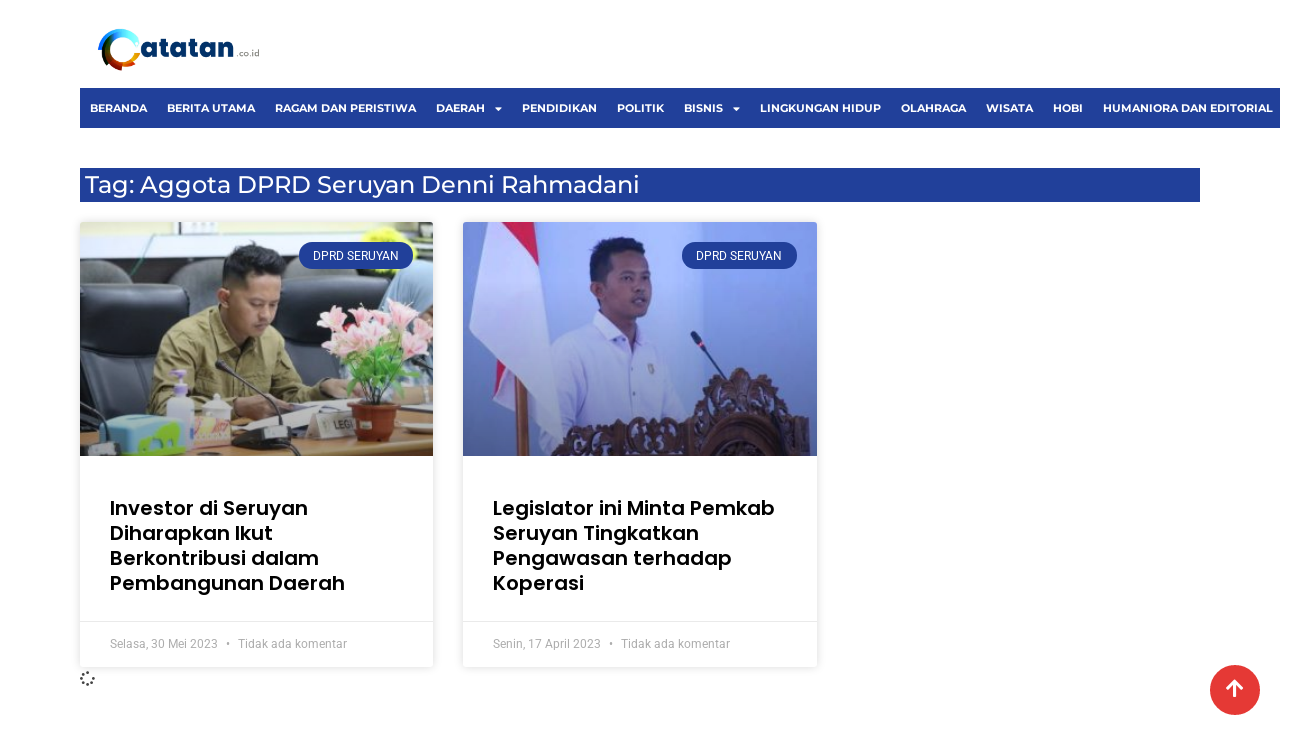

--- FILE ---
content_type: text/html; charset=UTF-8
request_url: https://catatan.co.id/tag/aggota-dprd-seruyan-denni-rahmadani/
body_size: 23224
content:
<!DOCTYPE html>
<html lang="id">
<head>
	<meta charset="UTF-8">
		<meta name='robots' content='index, follow, max-image-preview:large, max-snippet:-1, max-video-preview:-1' />
<noscript><style>#preloader{display:none;}</style></noscript>
	<!-- This site is optimized with the Yoast SEO plugin v26.4 - https://yoast.com/wordpress/plugins/seo/ -->
	<title>Berita Aggota DPRD Seruyan Denni Rahmadani - Catatan.co.id</title>
	<meta name="description" content="Berita Aggota DPRD Seruyan Denni Rahmadani Terkini - Catatan.co.id" />
	<link rel="canonical" href="https://catatan.co.id/tag/aggota-dprd-seruyan-denni-rahmadani/" />
	<meta property="og:locale" content="id_ID" />
	<meta property="og:type" content="article" />
	<meta property="og:title" content="Berita Aggota DPRD Seruyan Denni Rahmadani - Catatan.co.id" />
	<meta property="og:description" content="Berita Aggota DPRD Seruyan Denni Rahmadani Terkini - Catatan.co.id" />
	<meta property="og:url" content="https://catatan.co.id/tag/aggota-dprd-seruyan-denni-rahmadani/" />
	<meta property="og:site_name" content="Catatan.co.id" />
	<meta name="twitter:card" content="summary_large_image" />
	<script type="application/ld+json" class="yoast-schema-graph">{"@context":"https://schema.org","@graph":[{"@type":"CollectionPage","@id":"https://catatan.co.id/tag/aggota-dprd-seruyan-denni-rahmadani/","url":"https://catatan.co.id/tag/aggota-dprd-seruyan-denni-rahmadani/","name":"Berita Aggota DPRD Seruyan Denni Rahmadani - Catatan.co.id","isPartOf":{"@id":"https://catatan.co.id/#website"},"primaryImageOfPage":{"@id":"https://catatan.co.id/tag/aggota-dprd-seruyan-denni-rahmadani/#primaryimage"},"image":{"@id":"https://catatan.co.id/tag/aggota-dprd-seruyan-denni-rahmadani/#primaryimage"},"thumbnailUrl":"https://catatan.co.id/wp-content/uploads/2023/05/Anggota-DPRD-Seruyan-Denni-Rahmadani.jpg","description":"Berita Aggota DPRD Seruyan Denni Rahmadani Terkini - Catatan.co.id","inLanguage":"id"},{"@type":"ImageObject","inLanguage":"id","@id":"https://catatan.co.id/tag/aggota-dprd-seruyan-denni-rahmadani/#primaryimage","url":"https://catatan.co.id/wp-content/uploads/2023/05/Anggota-DPRD-Seruyan-Denni-Rahmadani.jpg","contentUrl":"https://catatan.co.id/wp-content/uploads/2023/05/Anggota-DPRD-Seruyan-Denni-Rahmadani.jpg","width":705,"height":470,"caption":"Anggota DPRD Seruyan Denni Rahmadani."},{"@type":"WebSite","@id":"https://catatan.co.id/#website","url":"https://catatan.co.id/","name":"Catatan.co.id","description":"Mengalir Menjernihkan","publisher":{"@id":"https://catatan.co.id/#organization"},"potentialAction":[{"@type":"SearchAction","target":{"@type":"EntryPoint","urlTemplate":"https://catatan.co.id/?s={search_term_string}"},"query-input":{"@type":"PropertyValueSpecification","valueRequired":true,"valueName":"search_term_string"}}],"inLanguage":"id"},{"@type":"Organization","@id":"https://catatan.co.id/#organization","name":"Catatan.co.id","url":"https://catatan.co.id/","logo":{"@type":"ImageObject","inLanguage":"id","@id":"https://catatan.co.id/#/schema/logo/image/","url":"","contentUrl":"","caption":"Catatan.co.id"},"image":{"@id":"https://catatan.co.id/#/schema/logo/image/"},"sameAs":["https://www.facebook.com/profile.php?id=100073731251129"]}]}</script>
	<!-- / Yoast SEO plugin. -->


<link rel='dns-prefetch' href='//platform-api.sharethis.com' />
<link rel='dns-prefetch' href='//fonts.googleapis.com' />
<link rel="alternate" type="application/rss+xml" title="Catatan.co.id &raquo; Feed" href="https://catatan.co.id/feed/" />
<link rel="alternate" type="application/rss+xml" title="Catatan.co.id &raquo; Umpan Komentar" href="https://catatan.co.id/comments/feed/" />
<link rel="alternate" type="application/rss+xml" title="Catatan.co.id &raquo; Aggota DPRD Seruyan Denni Rahmadani Umpan Tag" href="https://catatan.co.id/tag/aggota-dprd-seruyan-denni-rahmadani/feed/" />
		<!-- This site uses the Google Analytics by MonsterInsights plugin v9.10.0 - Using Analytics tracking - https://www.monsterinsights.com/ -->
							<script src="//www.googletagmanager.com/gtag/js?id=G-RVY31P2JV5"  data-cfasync="false" data-wpfc-render="false" type="text/javascript" async></script>
			<script data-cfasync="false" data-wpfc-render="false" type="text/javascript">
				var mi_version = '9.10.0';
				var mi_track_user = true;
				var mi_no_track_reason = '';
								var MonsterInsightsDefaultLocations = {"page_location":"https:\/\/catatan.co.id\/tag\/aggota-dprd-seruyan-denni-rahmadani\/"};
								if ( typeof MonsterInsightsPrivacyGuardFilter === 'function' ) {
					var MonsterInsightsLocations = (typeof MonsterInsightsExcludeQuery === 'object') ? MonsterInsightsPrivacyGuardFilter( MonsterInsightsExcludeQuery ) : MonsterInsightsPrivacyGuardFilter( MonsterInsightsDefaultLocations );
				} else {
					var MonsterInsightsLocations = (typeof MonsterInsightsExcludeQuery === 'object') ? MonsterInsightsExcludeQuery : MonsterInsightsDefaultLocations;
				}

								var disableStrs = [
										'ga-disable-G-RVY31P2JV5',
									];

				/* Function to detect opted out users */
				function __gtagTrackerIsOptedOut() {
					for (var index = 0; index < disableStrs.length; index++) {
						if (document.cookie.indexOf(disableStrs[index] + '=true') > -1) {
							return true;
						}
					}

					return false;
				}

				/* Disable tracking if the opt-out cookie exists. */
				if (__gtagTrackerIsOptedOut()) {
					for (var index = 0; index < disableStrs.length; index++) {
						window[disableStrs[index]] = true;
					}
				}

				/* Opt-out function */
				function __gtagTrackerOptout() {
					for (var index = 0; index < disableStrs.length; index++) {
						document.cookie = disableStrs[index] + '=true; expires=Thu, 31 Dec 2099 23:59:59 UTC; path=/';
						window[disableStrs[index]] = true;
					}
				}

				if ('undefined' === typeof gaOptout) {
					function gaOptout() {
						__gtagTrackerOptout();
					}
				}
								window.dataLayer = window.dataLayer || [];

				window.MonsterInsightsDualTracker = {
					helpers: {},
					trackers: {},
				};
				if (mi_track_user) {
					function __gtagDataLayer() {
						dataLayer.push(arguments);
					}

					function __gtagTracker(type, name, parameters) {
						if (!parameters) {
							parameters = {};
						}

						if (parameters.send_to) {
							__gtagDataLayer.apply(null, arguments);
							return;
						}

						if (type === 'event') {
														parameters.send_to = monsterinsights_frontend.v4_id;
							var hookName = name;
							if (typeof parameters['event_category'] !== 'undefined') {
								hookName = parameters['event_category'] + ':' + name;
							}

							if (typeof MonsterInsightsDualTracker.trackers[hookName] !== 'undefined') {
								MonsterInsightsDualTracker.trackers[hookName](parameters);
							} else {
								__gtagDataLayer('event', name, parameters);
							}
							
						} else {
							__gtagDataLayer.apply(null, arguments);
						}
					}

					__gtagTracker('js', new Date());
					__gtagTracker('set', {
						'developer_id.dZGIzZG': true,
											});
					if ( MonsterInsightsLocations.page_location ) {
						__gtagTracker('set', MonsterInsightsLocations);
					}
										__gtagTracker('config', 'G-RVY31P2JV5', {"forceSSL":"true","link_attribution":"true"} );
										window.gtag = __gtagTracker;										(function () {
						/* https://developers.google.com/analytics/devguides/collection/analyticsjs/ */
						/* ga and __gaTracker compatibility shim. */
						var noopfn = function () {
							return null;
						};
						var newtracker = function () {
							return new Tracker();
						};
						var Tracker = function () {
							return null;
						};
						var p = Tracker.prototype;
						p.get = noopfn;
						p.set = noopfn;
						p.send = function () {
							var args = Array.prototype.slice.call(arguments);
							args.unshift('send');
							__gaTracker.apply(null, args);
						};
						var __gaTracker = function () {
							var len = arguments.length;
							if (len === 0) {
								return;
							}
							var f = arguments[len - 1];
							if (typeof f !== 'object' || f === null || typeof f.hitCallback !== 'function') {
								if ('send' === arguments[0]) {
									var hitConverted, hitObject = false, action;
									if ('event' === arguments[1]) {
										if ('undefined' !== typeof arguments[3]) {
											hitObject = {
												'eventAction': arguments[3],
												'eventCategory': arguments[2],
												'eventLabel': arguments[4],
												'value': arguments[5] ? arguments[5] : 1,
											}
										}
									}
									if ('pageview' === arguments[1]) {
										if ('undefined' !== typeof arguments[2]) {
											hitObject = {
												'eventAction': 'page_view',
												'page_path': arguments[2],
											}
										}
									}
									if (typeof arguments[2] === 'object') {
										hitObject = arguments[2];
									}
									if (typeof arguments[5] === 'object') {
										Object.assign(hitObject, arguments[5]);
									}
									if ('undefined' !== typeof arguments[1].hitType) {
										hitObject = arguments[1];
										if ('pageview' === hitObject.hitType) {
											hitObject.eventAction = 'page_view';
										}
									}
									if (hitObject) {
										action = 'timing' === arguments[1].hitType ? 'timing_complete' : hitObject.eventAction;
										hitConverted = mapArgs(hitObject);
										__gtagTracker('event', action, hitConverted);
									}
								}
								return;
							}

							function mapArgs(args) {
								var arg, hit = {};
								var gaMap = {
									'eventCategory': 'event_category',
									'eventAction': 'event_action',
									'eventLabel': 'event_label',
									'eventValue': 'event_value',
									'nonInteraction': 'non_interaction',
									'timingCategory': 'event_category',
									'timingVar': 'name',
									'timingValue': 'value',
									'timingLabel': 'event_label',
									'page': 'page_path',
									'location': 'page_location',
									'title': 'page_title',
									'referrer' : 'page_referrer',
								};
								for (arg in args) {
																		if (!(!args.hasOwnProperty(arg) || !gaMap.hasOwnProperty(arg))) {
										hit[gaMap[arg]] = args[arg];
									} else {
										hit[arg] = args[arg];
									}
								}
								return hit;
							}

							try {
								f.hitCallback();
							} catch (ex) {
							}
						};
						__gaTracker.create = newtracker;
						__gaTracker.getByName = newtracker;
						__gaTracker.getAll = function () {
							return [];
						};
						__gaTracker.remove = noopfn;
						__gaTracker.loaded = true;
						window['__gaTracker'] = __gaTracker;
					})();
									} else {
										console.log("");
					(function () {
						function __gtagTracker() {
							return null;
						}

						window['__gtagTracker'] = __gtagTracker;
						window['gtag'] = __gtagTracker;
					})();
									}
			</script>
							<!-- / Google Analytics by MonsterInsights -->
		<style id='wp-img-auto-sizes-contain-inline-css' type='text/css'>
img:is([sizes=auto i],[sizes^="auto," i]){contain-intrinsic-size:3000px 1500px}
/*# sourceURL=wp-img-auto-sizes-contain-inline-css */
</style>

<style id='wp-emoji-styles-inline-css' type='text/css'>

	img.wp-smiley, img.emoji {
		display: inline !important;
		border: none !important;
		box-shadow: none !important;
		height: 1em !important;
		width: 1em !important;
		margin: 0 0.07em !important;
		vertical-align: -0.1em !important;
		background: none !important;
		padding: 0 !important;
	}
/*# sourceURL=wp-emoji-styles-inline-css */
</style>
<link rel='stylesheet' id='wp-block-library-css' href='https://catatan.co.id/wp-includes/css/dist/block-library/style.min.css?ver=6.9' type='text/css' media='all' />
<style id='wp-block-library-theme-inline-css' type='text/css'>
.wp-block-audio :where(figcaption){color:#555;font-size:13px;text-align:center}.is-dark-theme .wp-block-audio :where(figcaption){color:#ffffffa6}.wp-block-audio{margin:0 0 1em}.wp-block-code{border:1px solid #ccc;border-radius:4px;font-family:Menlo,Consolas,monaco,monospace;padding:.8em 1em}.wp-block-embed :where(figcaption){color:#555;font-size:13px;text-align:center}.is-dark-theme .wp-block-embed :where(figcaption){color:#ffffffa6}.wp-block-embed{margin:0 0 1em}.blocks-gallery-caption{color:#555;font-size:13px;text-align:center}.is-dark-theme .blocks-gallery-caption{color:#ffffffa6}:root :where(.wp-block-image figcaption){color:#555;font-size:13px;text-align:center}.is-dark-theme :root :where(.wp-block-image figcaption){color:#ffffffa6}.wp-block-image{margin:0 0 1em}.wp-block-pullquote{border-bottom:4px solid;border-top:4px solid;color:currentColor;margin-bottom:1.75em}.wp-block-pullquote :where(cite),.wp-block-pullquote :where(footer),.wp-block-pullquote__citation{color:currentColor;font-size:.8125em;font-style:normal;text-transform:uppercase}.wp-block-quote{border-left:.25em solid;margin:0 0 1.75em;padding-left:1em}.wp-block-quote cite,.wp-block-quote footer{color:currentColor;font-size:.8125em;font-style:normal;position:relative}.wp-block-quote:where(.has-text-align-right){border-left:none;border-right:.25em solid;padding-left:0;padding-right:1em}.wp-block-quote:where(.has-text-align-center){border:none;padding-left:0}.wp-block-quote.is-large,.wp-block-quote.is-style-large,.wp-block-quote:where(.is-style-plain){border:none}.wp-block-search .wp-block-search__label{font-weight:700}.wp-block-search__button{border:1px solid #ccc;padding:.375em .625em}:where(.wp-block-group.has-background){padding:1.25em 2.375em}.wp-block-separator.has-css-opacity{opacity:.4}.wp-block-separator{border:none;border-bottom:2px solid;margin-left:auto;margin-right:auto}.wp-block-separator.has-alpha-channel-opacity{opacity:1}.wp-block-separator:not(.is-style-wide):not(.is-style-dots){width:100px}.wp-block-separator.has-background:not(.is-style-dots){border-bottom:none;height:1px}.wp-block-separator.has-background:not(.is-style-wide):not(.is-style-dots){height:2px}.wp-block-table{margin:0 0 1em}.wp-block-table td,.wp-block-table th{word-break:normal}.wp-block-table :where(figcaption){color:#555;font-size:13px;text-align:center}.is-dark-theme .wp-block-table :where(figcaption){color:#ffffffa6}.wp-block-video :where(figcaption){color:#555;font-size:13px;text-align:center}.is-dark-theme .wp-block-video :where(figcaption){color:#ffffffa6}.wp-block-video{margin:0 0 1em}:root :where(.wp-block-template-part.has-background){margin-bottom:0;margin-top:0;padding:1.25em 2.375em}
/*# sourceURL=/wp-includes/css/dist/block-library/theme.min.css */
</style>
<style id='classic-theme-styles-inline-css' type='text/css'>
/*! This file is auto-generated */
.wp-block-button__link{color:#fff;background-color:#32373c;border-radius:9999px;box-shadow:none;text-decoration:none;padding:calc(.667em + 2px) calc(1.333em + 2px);font-size:1.125em}.wp-block-file__button{background:#32373c;color:#fff;text-decoration:none}
/*# sourceURL=/wp-includes/css/classic-themes.min.css */
</style>
<style id='global-styles-inline-css' type='text/css'>
:root{--wp--preset--aspect-ratio--square: 1;--wp--preset--aspect-ratio--4-3: 4/3;--wp--preset--aspect-ratio--3-4: 3/4;--wp--preset--aspect-ratio--3-2: 3/2;--wp--preset--aspect-ratio--2-3: 2/3;--wp--preset--aspect-ratio--16-9: 16/9;--wp--preset--aspect-ratio--9-16: 9/16;--wp--preset--color--black: #000000;--wp--preset--color--cyan-bluish-gray: #abb8c3;--wp--preset--color--white: #ffffff;--wp--preset--color--pale-pink: #f78da7;--wp--preset--color--vivid-red: #cf2e2e;--wp--preset--color--luminous-vivid-orange: #ff6900;--wp--preset--color--luminous-vivid-amber: #fcb900;--wp--preset--color--light-green-cyan: #7bdcb5;--wp--preset--color--vivid-green-cyan: #00d084;--wp--preset--color--pale-cyan-blue: #8ed1fc;--wp--preset--color--vivid-cyan-blue: #0693e3;--wp--preset--color--vivid-purple: #9b51e0;--wp--preset--gradient--vivid-cyan-blue-to-vivid-purple: linear-gradient(135deg,rgb(6,147,227) 0%,rgb(155,81,224) 100%);--wp--preset--gradient--light-green-cyan-to-vivid-green-cyan: linear-gradient(135deg,rgb(122,220,180) 0%,rgb(0,208,130) 100%);--wp--preset--gradient--luminous-vivid-amber-to-luminous-vivid-orange: linear-gradient(135deg,rgb(252,185,0) 0%,rgb(255,105,0) 100%);--wp--preset--gradient--luminous-vivid-orange-to-vivid-red: linear-gradient(135deg,rgb(255,105,0) 0%,rgb(207,46,46) 100%);--wp--preset--gradient--very-light-gray-to-cyan-bluish-gray: linear-gradient(135deg,rgb(238,238,238) 0%,rgb(169,184,195) 100%);--wp--preset--gradient--cool-to-warm-spectrum: linear-gradient(135deg,rgb(74,234,220) 0%,rgb(151,120,209) 20%,rgb(207,42,186) 40%,rgb(238,44,130) 60%,rgb(251,105,98) 80%,rgb(254,248,76) 100%);--wp--preset--gradient--blush-light-purple: linear-gradient(135deg,rgb(255,206,236) 0%,rgb(152,150,240) 100%);--wp--preset--gradient--blush-bordeaux: linear-gradient(135deg,rgb(254,205,165) 0%,rgb(254,45,45) 50%,rgb(107,0,62) 100%);--wp--preset--gradient--luminous-dusk: linear-gradient(135deg,rgb(255,203,112) 0%,rgb(199,81,192) 50%,rgb(65,88,208) 100%);--wp--preset--gradient--pale-ocean: linear-gradient(135deg,rgb(255,245,203) 0%,rgb(182,227,212) 50%,rgb(51,167,181) 100%);--wp--preset--gradient--electric-grass: linear-gradient(135deg,rgb(202,248,128) 0%,rgb(113,206,126) 100%);--wp--preset--gradient--midnight: linear-gradient(135deg,rgb(2,3,129) 0%,rgb(40,116,252) 100%);--wp--preset--font-size--small: 13px;--wp--preset--font-size--medium: 20px;--wp--preset--font-size--large: 36px;--wp--preset--font-size--x-large: 42px;--wp--preset--spacing--20: 0.44rem;--wp--preset--spacing--30: 0.67rem;--wp--preset--spacing--40: 1rem;--wp--preset--spacing--50: 1.5rem;--wp--preset--spacing--60: 2.25rem;--wp--preset--spacing--70: 3.38rem;--wp--preset--spacing--80: 5.06rem;--wp--preset--shadow--natural: 6px 6px 9px rgba(0, 0, 0, 0.2);--wp--preset--shadow--deep: 12px 12px 50px rgba(0, 0, 0, 0.4);--wp--preset--shadow--sharp: 6px 6px 0px rgba(0, 0, 0, 0.2);--wp--preset--shadow--outlined: 6px 6px 0px -3px rgb(255, 255, 255), 6px 6px rgb(0, 0, 0);--wp--preset--shadow--crisp: 6px 6px 0px rgb(0, 0, 0);}:where(.is-layout-flex){gap: 0.5em;}:where(.is-layout-grid){gap: 0.5em;}body .is-layout-flex{display: flex;}.is-layout-flex{flex-wrap: wrap;align-items: center;}.is-layout-flex > :is(*, div){margin: 0;}body .is-layout-grid{display: grid;}.is-layout-grid > :is(*, div){margin: 0;}:where(.wp-block-columns.is-layout-flex){gap: 2em;}:where(.wp-block-columns.is-layout-grid){gap: 2em;}:where(.wp-block-post-template.is-layout-flex){gap: 1.25em;}:where(.wp-block-post-template.is-layout-grid){gap: 1.25em;}.has-black-color{color: var(--wp--preset--color--black) !important;}.has-cyan-bluish-gray-color{color: var(--wp--preset--color--cyan-bluish-gray) !important;}.has-white-color{color: var(--wp--preset--color--white) !important;}.has-pale-pink-color{color: var(--wp--preset--color--pale-pink) !important;}.has-vivid-red-color{color: var(--wp--preset--color--vivid-red) !important;}.has-luminous-vivid-orange-color{color: var(--wp--preset--color--luminous-vivid-orange) !important;}.has-luminous-vivid-amber-color{color: var(--wp--preset--color--luminous-vivid-amber) !important;}.has-light-green-cyan-color{color: var(--wp--preset--color--light-green-cyan) !important;}.has-vivid-green-cyan-color{color: var(--wp--preset--color--vivid-green-cyan) !important;}.has-pale-cyan-blue-color{color: var(--wp--preset--color--pale-cyan-blue) !important;}.has-vivid-cyan-blue-color{color: var(--wp--preset--color--vivid-cyan-blue) !important;}.has-vivid-purple-color{color: var(--wp--preset--color--vivid-purple) !important;}.has-black-background-color{background-color: var(--wp--preset--color--black) !important;}.has-cyan-bluish-gray-background-color{background-color: var(--wp--preset--color--cyan-bluish-gray) !important;}.has-white-background-color{background-color: var(--wp--preset--color--white) !important;}.has-pale-pink-background-color{background-color: var(--wp--preset--color--pale-pink) !important;}.has-vivid-red-background-color{background-color: var(--wp--preset--color--vivid-red) !important;}.has-luminous-vivid-orange-background-color{background-color: var(--wp--preset--color--luminous-vivid-orange) !important;}.has-luminous-vivid-amber-background-color{background-color: var(--wp--preset--color--luminous-vivid-amber) !important;}.has-light-green-cyan-background-color{background-color: var(--wp--preset--color--light-green-cyan) !important;}.has-vivid-green-cyan-background-color{background-color: var(--wp--preset--color--vivid-green-cyan) !important;}.has-pale-cyan-blue-background-color{background-color: var(--wp--preset--color--pale-cyan-blue) !important;}.has-vivid-cyan-blue-background-color{background-color: var(--wp--preset--color--vivid-cyan-blue) !important;}.has-vivid-purple-background-color{background-color: var(--wp--preset--color--vivid-purple) !important;}.has-black-border-color{border-color: var(--wp--preset--color--black) !important;}.has-cyan-bluish-gray-border-color{border-color: var(--wp--preset--color--cyan-bluish-gray) !important;}.has-white-border-color{border-color: var(--wp--preset--color--white) !important;}.has-pale-pink-border-color{border-color: var(--wp--preset--color--pale-pink) !important;}.has-vivid-red-border-color{border-color: var(--wp--preset--color--vivid-red) !important;}.has-luminous-vivid-orange-border-color{border-color: var(--wp--preset--color--luminous-vivid-orange) !important;}.has-luminous-vivid-amber-border-color{border-color: var(--wp--preset--color--luminous-vivid-amber) !important;}.has-light-green-cyan-border-color{border-color: var(--wp--preset--color--light-green-cyan) !important;}.has-vivid-green-cyan-border-color{border-color: var(--wp--preset--color--vivid-green-cyan) !important;}.has-pale-cyan-blue-border-color{border-color: var(--wp--preset--color--pale-cyan-blue) !important;}.has-vivid-cyan-blue-border-color{border-color: var(--wp--preset--color--vivid-cyan-blue) !important;}.has-vivid-purple-border-color{border-color: var(--wp--preset--color--vivid-purple) !important;}.has-vivid-cyan-blue-to-vivid-purple-gradient-background{background: var(--wp--preset--gradient--vivid-cyan-blue-to-vivid-purple) !important;}.has-light-green-cyan-to-vivid-green-cyan-gradient-background{background: var(--wp--preset--gradient--light-green-cyan-to-vivid-green-cyan) !important;}.has-luminous-vivid-amber-to-luminous-vivid-orange-gradient-background{background: var(--wp--preset--gradient--luminous-vivid-amber-to-luminous-vivid-orange) !important;}.has-luminous-vivid-orange-to-vivid-red-gradient-background{background: var(--wp--preset--gradient--luminous-vivid-orange-to-vivid-red) !important;}.has-very-light-gray-to-cyan-bluish-gray-gradient-background{background: var(--wp--preset--gradient--very-light-gray-to-cyan-bluish-gray) !important;}.has-cool-to-warm-spectrum-gradient-background{background: var(--wp--preset--gradient--cool-to-warm-spectrum) !important;}.has-blush-light-purple-gradient-background{background: var(--wp--preset--gradient--blush-light-purple) !important;}.has-blush-bordeaux-gradient-background{background: var(--wp--preset--gradient--blush-bordeaux) !important;}.has-luminous-dusk-gradient-background{background: var(--wp--preset--gradient--luminous-dusk) !important;}.has-pale-ocean-gradient-background{background: var(--wp--preset--gradient--pale-ocean) !important;}.has-electric-grass-gradient-background{background: var(--wp--preset--gradient--electric-grass) !important;}.has-midnight-gradient-background{background: var(--wp--preset--gradient--midnight) !important;}.has-small-font-size{font-size: var(--wp--preset--font-size--small) !important;}.has-medium-font-size{font-size: var(--wp--preset--font-size--medium) !important;}.has-large-font-size{font-size: var(--wp--preset--font-size--large) !important;}.has-x-large-font-size{font-size: var(--wp--preset--font-size--x-large) !important;}
:where(.wp-block-post-template.is-layout-flex){gap: 1.25em;}:where(.wp-block-post-template.is-layout-grid){gap: 1.25em;}
:where(.wp-block-term-template.is-layout-flex){gap: 1.25em;}:where(.wp-block-term-template.is-layout-grid){gap: 1.25em;}
:where(.wp-block-columns.is-layout-flex){gap: 2em;}:where(.wp-block-columns.is-layout-grid){gap: 2em;}
:root :where(.wp-block-pullquote){font-size: 1.5em;line-height: 1.6;}
/*# sourceURL=global-styles-inline-css */
</style>
<link rel='stylesheet' id='share-this-share-buttons-sticky-css' href='https://catatan.co.id/wp-content/plugins/sharethis-share-buttons/css/mu-style.css?ver=1764230474' type='text/css' media='all' />
<link rel='stylesheet' id='megamenu-css' href='https://catatan.co.id/wp-content/uploads/maxmegamenu/style.css?ver=950e46' type='text/css' media='all' />
<link rel='stylesheet' id='dashicons-css' href='https://catatan.co.id/wp-includes/css/dashicons.min.css?ver=6.9' type='text/css' media='all' />
<link rel='stylesheet' id='elementor-frontend-css' href='https://catatan.co.id/wp-content/plugins/elementor/assets/css/frontend.min.css?ver=3.33.4' type='text/css' media='all' />
<link rel='stylesheet' id='widget-image-css' href='https://catatan.co.id/wp-content/plugins/elementor/assets/css/widget-image.min.css?ver=3.33.4' type='text/css' media='all' />
<link rel='stylesheet' id='widget-nav-menu-css' href='https://catatan.co.id/wp-content/plugins/elementor-pro/assets/css/widget-nav-menu.min.css?ver=3.33.2' type='text/css' media='all' />
<link rel='stylesheet' id='widget-heading-css' href='https://catatan.co.id/wp-content/plugins/elementor/assets/css/widget-heading.min.css?ver=3.33.4' type='text/css' media='all' />
<link rel='stylesheet' id='widget-posts-css' href='https://catatan.co.id/wp-content/plugins/elementor-pro/assets/css/widget-posts.min.css?ver=3.33.2' type='text/css' media='all' />
<link rel='stylesheet' id='widget-social-icons-css' href='https://catatan.co.id/wp-content/plugins/elementor/assets/css/widget-social-icons.min.css?ver=3.33.4' type='text/css' media='all' />
<link rel='stylesheet' id='e-apple-webkit-css' href='https://catatan.co.id/wp-content/plugins/elementor/assets/css/conditionals/apple-webkit.min.css?ver=3.33.4' type='text/css' media='all' />
<link rel='stylesheet' id='elementor-icons-css' href='https://catatan.co.id/wp-content/plugins/elementor/assets/lib/eicons/css/elementor-icons.min.css?ver=5.44.0' type='text/css' media='all' />
<link rel='stylesheet' id='elementor-post-469-css' href='https://catatan.co.id/wp-content/uploads/elementor/css/post-469.css?ver=1769238361' type='text/css' media='all' />
<link rel='stylesheet' id='uael-frontend-css' href='https://catatan.co.id/wp-content/plugins/ultimate-elementor/assets/min-css/uael-frontend.min.css?ver=1.36.6' type='text/css' media='all' />
<link rel='stylesheet' id='elementor-post-21961-css' href='https://catatan.co.id/wp-content/uploads/elementor/css/post-21961.css?ver=1769238361' type='text/css' media='all' />
<link rel='stylesheet' id='barta-gfonts-css' href='//fonts.googleapis.com/css?family=Roboto%3A400%2C500%2C700&#038;ver=2.0.1' type='text/css' media='all' />
<link rel='stylesheet' id='bootstrap-css' href='https://catatan.co.id/wp-content/themes/barta/assets/css/bootstrap.min.css?ver=2.0.1' type='text/css' media='all' />
<link rel='stylesheet' id='nivo-slider-css' href='https://catatan.co.id/wp-content/themes/barta/assets/css/nivo-slider.min.css?ver=2.0.1' type='text/css' media='all' />
<link rel='stylesheet' id='font-awesome-css' href='https://catatan.co.id/wp-content/plugins/elementor/assets/lib/font-awesome/css/font-awesome.min.css?ver=4.7.0' type='text/css' media='all' />
<link rel='stylesheet' id='slick-theme-css' href='https://catatan.co.id/wp-content/themes/barta/assets/css/slick-theme.css?ver=2.0.1' type='text/css' media='all' />
<link rel='stylesheet' id='select2-css' href='https://catatan.co.id/wp-content/themes/barta/assets/css/select2.min.css?ver=2.0.1' type='text/css' media='all' />
<link rel='stylesheet' id='barta-default-css' href='https://catatan.co.id/wp-content/themes/barta/assets/css/default.css?ver=2.0.1' type='text/css' media='all' />
<link rel='stylesheet' id='barta-elementor-css' href='https://catatan.co.id/wp-content/themes/barta/assets/css/elementor.css?ver=2.0.1' type='text/css' media='all' />
<link rel='stylesheet' id='barta-grid-css' href='https://catatan.co.id/wp-content/themes/barta/assets/css/barta-grid.css?ver=2.0.1' type='text/css' media='all' />
<link rel='stylesheet' id='barta-box-css' href='https://catatan.co.id/wp-content/themes/barta/assets/css/barta-box.css?ver=2.0.1' type='text/css' media='all' />
<link rel='stylesheet' id='barta-tab-css' href='https://catatan.co.id/wp-content/themes/barta/assets/css/barta-tab.css?ver=2.0.1' type='text/css' media='all' />
<link rel='stylesheet' id='barta-list-css' href='https://catatan.co.id/wp-content/themes/barta/assets/css/barta-list.css?ver=2.0.1' type='text/css' media='all' />
<link rel='stylesheet' id='barta-style-css' href='https://catatan.co.id/wp-content/themes/barta/assets/css/style.css?ver=2.0.1' type='text/css' media='all' />
<style id='barta-style-inline-css' type='text/css'>
	.entry-banner {
					background: url(https://catatan.co.id/wp-content/themes/barta/assets/img/banner.jpg) no-repeat scroll center center / cover;
			}
	.content-area {
		padding-top: 70px; 
		padding-bottom: 70px;
	}
		#page {
		background-image: url(  );
		background-color: #ffffff;
	}
	
/*# sourceURL=barta-style-inline-css */
</style>
<link rel='stylesheet' id='slick-css' href='https://catatan.co.id/wp-content/themes/barta/assets/css/slick.css?ver=2.0.1' type='text/css' media='all' />
<link rel='stylesheet' id='rt-ticker-css' href='https://catatan.co.id/wp-content/themes/barta/assets/css/rt-ticker.css?ver=2.0.1' type='text/css' media='all' />
<style id='barta-dynamic-inline-css' type='text/css'>
@media ( min-width:1200px ) { .container {  max-width: 1240px; } } #tophead .tophead-contact .fa, #tophead .tophead-address .fa { color: #e53935; } #tophead {   background-color: #f8f8f8; } #tophead, #tophead a {   color: #444444; } .topbar-style-5 #tophead .tophead-social li a { color: #e53935; } .trheader #tophead, .trheader #tophead a, .trheader #tophead .tophead-social li a { color: #efefef; } .barta-primary-color{ color:#e53935; } .barta-primary-bgcolor, .topbar-style-3 #tophead .tophead-social li a:hover { background-color: #e53935; } .topbar-style-4 #tophead .tophead-contact .fa, .topbar-style-4 #tophead .tophead-address .fa {   color: #e53935; } .site-header .main-navigation nav ul li a { font-family: Roboto, sans-serif; font-size : 15px; font-weight : 500; line-height : 22px; color: #111111; text-transform : uppercase; font-style: normal; } .site-header .main-navigation ul.menu > li > a:hover, .site-header .main-navigation ul.menu > li.current-menu-item > a, .site-header .main-navigation ul.menu > li.current > a { color: #e53935; } .site-header .main-navigation nav ul li a.active { color: #e53935 !important; } .header-style-5.trheader .site-header .main-navigation nav > ul > li > a { color: #111111; } .header-style-5.trheader .site-header .main-navigation nav > ul > li > a:hover, .header-style-5.trheader .site-header .main-navigation nav > ul > li.current-menu-item > a:hover, .header-style-5.trheader .site-header .main-navigation nav > ul > li a.active, .header-style-5.trheader .site-header .main-navigation nav > ul > li.current > a, .header-style-1 .site-header .main-navigation ul.menu > li > a:hover, .header-style-1 .site-header .main-navigation ul.menu > li.current > a:hover, .header-style-1 .site-header .main-navigation ul.menu > li.current-menu-item > a:hover, .header-style-1 .site-header .main-navigation ul li a.active, .header-style-1 .site-header .main-navigation ul.menu > li.current-menu-item > a, .header-style-1 .site-header .main-navigation ul.menu > li.current > a { color: #e53935 !important; } .trheader.non-stick .site-header .main-navigation ul.menu > li > a, .trheader.non-stick .site-header .search-box .search-button i, .trheader.non-stick .header-icon-seperator, .trheader.non-stick .header-icon-area .cart-icon-area > a, .trheader.non-stick .additional-menu-area a.side-menu-trigger { color: #ffffff; } .site-header .main-navigation ul li ul li { background-color: #e53935; } .site-header .main-navigation ul li ul li:hover { background-color: #111111; } .site-header .main-navigation ul li ul li a { font-family: Roboto, sans-serif; font-size : 15px; font-weight : 400; line-height : 21px; color: #ffffff; text-transform : inherit; font-style: normal; } .site-header .main-navigation ul li ul li:hover > a { color: #ffffff; } .stick .site-header { border-color: #e53935} .site-header .main-navigation ul li.mega-menu > ul.sub-menu { background-color: #e53935} .site-header .main-navigation ul li.mega-menu ul.sub-menu li a { color: #ffffff} .site-header .main-navigation ul li.mega-menu ul.sub-menu li a:hover { background-color: #111111; color: #ffffff; } .mean-container a.meanmenu-reveal, .mean-container .mean-nav ul li a.mean-expand { color: #e53935; } #header-9 .mean-container a.meanmenu-reveal, #header-9 .mean-container .mean-nav ul li a.mean-expand { color: #222; } .mean-container a.meanmenu-reveal span { background-color: #e53935; } #header-9 .mean-container a.meanmenu-reveal span { background-color: #ffffff; } @media (max-width:414px) {  #header-9 .mean-container a.meanmenu-reveal span {  background-color: #e53935; } } .header-style-9 .header-search-box .form-inline .btn-search { background-color: #e53935; } .mean-container .mean-bar {  border-color: #e53935; } .mean-container .mean-nav ul li a { font-family: Roboto, sans-serif; font-size : 14px; font-weight : 400; line-height : 21px; color: #111111; text-transform : uppercase; font-style: normal; } .mean-container .mean-nav ul li a:hover, .mean-container .mean-nav > ul > li.current-menu-item > a { color: #e53935; } .header-icon-area .cart-icon-area .cart-icon-num { background-color: #e53935; } .additional-menu-area a.side-menu-trigger:hover, .trheader.non-stick .additional-menu-area a.side-menu-trigger:hover { color: #e53935; } .site-header .search-box .search-text { border-color: #e53935; } .header-style-3 .header-contact .fa, .header-style-3 .header-social li a:hover, .header-style-3.trheader .header-social li a:hover { color: #e53935; } .header-style-3.trheader .header-contact li a, .header-style-3.trheader .header-social li a { color: #ffffff; } .header-style-4 .header-contact .fa, .header-style-4 .header-social li a:hover, .header-style-4.trheader .header-social li a:hover { color: #e53935; } .header-style-4.trheader .header-contact li a, .header-style-4.trheader .header-social li a { color: #ffffff; } .header-style-5 .header-menu-btn { background-color: #e53935; } .trheader.non-stick.header-style-5 .header-menu-btn { color: #ffffff; } body { font-family: Roboto, sans-serif; font-size: 15px; line-height: 24px; font-weight: 400; } h1 { font-family: Roboto; font-size: 36px; line-height: 40px; font-weight: 500; } h2 { font-family: Roboto, sans-serif; font-size: 28px; line-height: 34px; font-weight: 500; } h3 { font-family: Roboto, sans-serif; font-size: 22px; line-height: 28px; font-weight: 500; } h4 { font-family: Roboto, sans-serif; font-size: 18px; line-height: 26px; font-weight: 500; } h5 { font-family: Roboto, sans-serif; font-size: 16px; line-height: 24px; font-weight: 500; } h6 { font-family: Roboto, sans-serif; font-size: 14px; line-height: 22px; font-weight: 500; } .entry-banner .entry-banner-content h1 { color: #ffffff; } .breadcrumb-area .entry-breadcrumb span a { color: #e53935; } .breadcrumb-area .entry-breadcrumb span a:hover { color: #ffffff; } .breadcrumb-area .entry-breadcrumb .breadcrumb-seperator { color: #ffffff; } .breadcrumb-area .entry-breadcrumb > span:last-child { color: #ffffff; } .entry-banner:after {   background: rgba(0, 0, 0 , 0.5); } .post-detail-holder .breadcrumb-area .entry-breadcrumb span a:hover { color: #ffffff; } .scrollToTop { background-color: #e53935; border: 2px solid rgb(229, 57, 53 , 1); } .footer-top-area { background-color: #000000; } .footer-top-area .widget h3 { color: #ffffff; } .footer-top-area .widget { color: #c4c4c4; } .footer-top-area a:link, .footer-top-area a:visited { color: #c4c4c4; } .footer-top-area a:hover, .footer-top-area a:active { color: #e53935; } .footer-bottom-area { background-color: #000000; } .footer-bottom-area .footer-bottom-left { color: #dddddd; } .footer-top-area .widget_archive li { border-bottom: 1px dotted #e53935; } .rt-box-title-1 span { border-top-color: #e53935; } .search-form .input.search-submit { background-color: #e53935; border-color: #e53935; } .search-form .input.search-submit a:hover { color: #e53935; } .search-no-results .custom-search-input .btn{  background-color: #e53935; } .widget ul li a:hover { color: #e53935; } .sidebar-widget-area .widget h3.widgettitle:after {  background: #e53935; } .sidebar-widget-area .widget .rt-slider-sidebar .rt-single-slide .testimo-info .testimo-title h3, .sidebar-widget-area .rt_widget_recent_entries_with_image .media-body .posted-date a, .sidebar-widget-area .widget ul li a:before, .sidebar-widget-area .widget ul li a:hover, .sidebar-widget-area .widget ul li.active a, .sidebar-widget-area .widget ul li.active a:before, .sidebar-widget-area .widget_recent_comments ul li.recentcomments > span:before, .footer-top-area .search-form input.search-submit, .footer-top-area ul li:before, .footer-top-area ul li a:before { color: #e53935; } .footer-top-area .corporate-address li i , .footer-top-area .search-form input.search-submit, .footer-top-area ul li a:before, .footer-top-area .stylish-input-group .input-group-addon button i, .footer-top-area .widget_archive li a:before {  color: #e53935; } .footer-top-area .stylish-input-group .input-group-addon button:hover { background: #e53935; } .rt-box-title-1, .footer-top-area .search-form button { background-color: #e53935; } .footer-topbar , .footer-topbar .emergrncy-content-holder, .footer-top-area .widgettitle:after { background: #e53935; } .footer-topbar .emergrncy-content-holder:before { border-color: transparent #e53935; } a:link, a:visited, .entry-footer .about-author .media-body .author-title, .entry-title h1 a{ color: #e53935; } .entry-content a {   color:#e53935; } .entry-footer .tags a:hover, .entry-title h1 a:hover { color: #797979; } .comments-area .main-comments .replay-area a { background-color: #e53935; } #respond form .btn-send { background-color: #e53935; border-color: #e53935; } .blog-style-2 .readmore-btn:hover { background-color: #e53935; color: #ffffff; } blockquote p:before{  color: #e53935; } .sticky .blog-box {  border-bottom: 2px solid #e53935; } .blog-box .blog-img-holder:after {  background: #e53935; } .blog-box .blog-img-holder .blog-content-holder {  background: #e53935; } .blog-box .blog-bottom-content-holder h3 a:hover , .blog-box .blog-bottom-content-holder ul li i , .blog-box .blog-bottom-content-holder ul li a:hover {  color: #e53935; } .blog-box .blog-bottom-content-holder a.blog-button {  border: 1px solid #e53935;  color: #e53935; } .blog-box .blog-bottom-content-holder a.blog-button:hover {  background-color: #e53935; } .error-page-area {  background-color: #e53935; } .error-page-area .error-page-content p {  color: #ffffff; } .error-page-area .error-page p { color: #ffffff; } .error-page-area .error-page-content .go-home a { background-color: #e53935; } .comments-area h3:before{ background: #797979; } #respond form .btn-send:hover {  color: #e53935; } .item-comments .item-comments-list ul.comments-list li .comment-reply {  background-color: #e53935; } .item-comments .item-comments-form .comments-form .form-group .form-control {  background-color: #797979; } .title-bar35:after { background: #e53935; } .barta-button-1, .entry-content a.grid-fill-btn:hover:after, .entry-content .rt-grid-fill-btn a.grid-fill-btn:hover:after { color: #e53935; } .barta-button-1:hover { background: #e53935; } .barta-button-2 { background: #e53935; } .barta-button-2:hover { color: #e53935; } .barta-primary-color { color: #e53935; } .btn-read-more-h-b { border: 1px solid #e53935; } .con-home-6 .btn-send-message { background: #e53935; border: 2px solid #e53935; } .con-home-6 .btn-send-message:hover, .dark-button:after, .btn-square-transparent:hover, .entry-content .btn-square-transparent.more:hover { background: #e53935; } .dark-button:hover, .btn-square-transparent { border-color: #e53935; } .btn-square-transparent { color: #e53935; } .entry-content .btn-square-transparent.more { color: #e53935; } .btn-slider-fill { background: #e53935; border: 2px solid #e53935 !important; } .dark-button:before {   background: #e53935; } .entry-header .entry-meta ul li a:hover , .entry-footer ul.item-tags li a:hover { color: #e53935; } .ui-cat-tag {   background: #e53935; } .entry-footer .item-tags span {   border: 1px solid #e53935;   background: #e53935; } .blog-layout-1 .entry-header .entry-thumbnail-area .post-date1 { background: #e53935; } .blog-layout-1 .entry-header .entry-content h3 a:hover {  color: #e53935; } .blog-layout-1 .entry-header .entry-content .barta-button-7 {  background: #e53935; } .custom-search-input .btn {  background-color: #e53935; } .search-no-results .custom-search-input .btn {  background-color: #e53935; } .rt-blog-layout .entry-thumbnail-area ul li i {  color: #e53935; } .rt-blog-layout .entry-thumbnail-area ul li a:hover {  color: #e53935; } .rt-blog-layout .entry-thumbnail-area ul .active {  background: #e53935; } .rt-blog-layout .entry-content h3 a:hover {  color: #e53935; } .blog-box .blog-social li a:hover i {  color: #e53935; } .blog-box .blog-img-holder .blog-content-holder {  background: #e53935; } .blog-box .blog-bottom-content-holder h3 a:hover, .blog-box .blog-bottom-content-holder ul li i, .blog-box .blog-bottom-content-holder ul li a:hover {  color: #e53935; } .pagination-area li.active a:hover, .pagination-area ul li.active a, .pagination-area ul li a:hover, .pagination-area ul li span.current{ background-color: #e53935; } .rt-contact-info ul li a:hover {  color: #e53935; } .cf7-quote-submit input {  border: 2px solid #797979; } .cf7-quote-submit input:hover {  background-color: #797979 !important; } .contact-form h2:after {  background: #e53935; } .contact-form legend {  color: #797979; } .rt-request-call-four .request-form-wrapper .request-form .request-form-input .form-group.margin-bottom-none .default-big-btn , .rt-request-call-four .request-form-wrapper .request-form .form-heading , .contact-form .wpcf7-submit.contact-submit, .contact-slider .contact-header {  background: #e53935; } .contact-form .wpcf7-submit.contact-submit:hover {  background: #797979; } .contact-slider .contact-header:after { border-top: 22px solid #e53935; } @media (max-width:1170px) { .contact-slider .contact-header:after {  border-top: 22px solid #e53935; } } .contact-slider .input-form input[type="submit"] {   background: #e53935; } .entry-thumbnail-area.overimage .featured-image-caption.text-right, .post-detail-style2 .overimage .featured-image-caption.text-right { background: -moz-linear-gradient(left, rgba(30,87,153,0) 0%, rgba(30,87,153,0.05) 1%, rgba(229, 57, 53,1) 20%);  background: -webkit-linear-gradient(left, rgba(30,87,153,0) 0%,rgba(30,87,153,0.05) 1%,rgba(229, 57, 53,1) 20%);  background: linear-gradient(to right, rgba(30,87,153,0) 0%,rgba(30,87,153,0.05) 1%,rgba(229, 57, 53,1) 20%);  filter: progid:DXImageTransform.Microsoft.gradient( startColorstr='#001e5799', endColorstr='#e53935',GradientType=1 ); } .entry-thumbnail-area.overimage .featured-image-caption.text-left, .post-detail-style2 .overimage .featured-image-caption.text-left { background: -moz-linear-gradient(left, rgba(229, 57, 53,1) 80%, rgba(30,87,153,0.05) 99%, rgba(30,87,153,0) 100%);  background: -webkit-linear-gradient(left, rgba(229, 57, 53,1) 80%,rgba(30,87,153,0.05) 99%,rgba(30,87,153,0) 100%);  background: linear-gradient(to right, rgba(229, 57, 53,1) 80%,rgba(30,87,153,0.05) 99%,rgba(30,87,153,0) 100%);  filter: progid:DXImageTransform.Microsoft.gradient( startColorstr='#e53935', endColorstr='#001e5799',GradientType=1 ); } .entry-thumbnail-area.overimage .featured-image-caption.text-center, .post-detail-style2 .overimage .featured-image-caption.text-center { background: -moz-linear-gradient(left, rgba(229, 57, 53,0) 0%, rgba(229, 57, 53,0.8) 10%, rgba(229, 57, 53,1) 19%, rgba(229, 57, 53,1) 20%, rgba(229, 57, 53,1) 81%, rgba(229, 57, 53,0.8) 89%, rgba(229, 57, 53,0) 100%);  background: -webkit-linear-gradient(left, rgba(229, 57, 53,0) 0%,rgba(229, 57, 53,0.8) 10%,rgba(229, 57, 53,1) 19%,rgba(229, 57, 53,1) 20%,rgba(229, 57, 53,1) 81%,rgba(229, 57, 53,0.8) 89%,rgba(229, 57, 53,0) 100%);  background: linear-gradient(to right, rgba(229, 57, 53,0) 0%,rgba(229, 57, 53,0.8) 10%,rgba(229, 57, 53,1) 19%,rgba(229, 57, 53,1) 20%,rgba(229, 57, 53,1) 81%,rgba(229, 57, 53,0.8) 89%,rgba(229, 57, 53,0) 100%);  filter: progid:DXImageTransform.Microsoft.gradient( startColorstr='#00e53935', endColorstr='#00e53935',GradientType=1 ); } .woocommerce .widget_price_filter .ui-slider .ui-slider-range, .woocommerce .widget_price_filter .ui-slider .ui-slider-handle, .rt-woo-nav .owl-custom-nav-title::after, .rt-woo-nav .owl-custom-nav .owl-prev:hover, .rt-woo-nav .owl-custom-nav .owl-next:hover, .woocommerce ul.products li.product .onsale, .woocommerce span.onsale, .woocommerce a.added_to_cart, .woocommerce div.product form.cart .button, .woocommerce #respond input#submit, .woocommerce a.button, .woocommerce button.button, .woocommerce input.button, p.demo_store, .woocommerce-info::before, .woocommerce #respond input#submit.disabled:hover, .woocommerce #respond input#submit:disabled:hover, .woocommerce #respond input#submit[disabled]:disabled:hover, .woocommerce a.button.disabled:hover, .woocommerce a.button:disabled:hover, .woocommerce a.button[disabled]:disabled:hover, .woocommerce button.button.disabled:hover, .woocommerce button.button:disabled:hover, .woocommerce button.button[disabled]:disabled:hover, .woocommerce input.button.disabled:hover, .woocommerce input.button:disabled:hover, .woocommerce input.button[disabled]:disabled:hover, .woocommerce #respond input#submit.alt, .woocommerce a.button.alt, .woocommerce button.button.alt, .woocommerce input.button.alt, .woocommerce-account .woocommerce .woocommerce-MyAccount-navigation ul li a { background-color: #e53935; } .woocommerce-message::before, .woo-shop-top .view-mode ul li:first-child .fa, .woo-shop-top .view-mode ul li:last-child .fa, .woocommerce ul.products li.product h3 a:hover, .woocommerce ul.products li.product .price, .woocommerce .product-thumb-area .product-info ul li a:hover .fa, .woocommerce div.product p.price, .woocommerce div.product span.price, .woocommerce div.product .product-meta a:hover, .woocommerce div.product .woocommerce-tabs ul.tabs li.active a, .woocommerce a.woocommerce-review-link:hover { color: #e53935; } .woocommerce-message, .woocommerce-info { border-color: #e53935; } .woocommerce .product-thumb-area .overlay { background-color: rgba(229, 57, 53, 0.8); } .header-style-1 .header-icon-area .cart-icon-area .cart-icon-num { background-color: #e53935; } .post-navigation .next-article i, .post-navigation .next-article:hover, .post-navigation .prev-article i, .post-navigation .prev-article:hover, .post-navigation .post-nav-title a:hover, .rt-drop , .post-detail-style3 .breadcrumbs-area2 .breadcrumbs-content ul li, .post-detail-style3 .breadcrumbs-area2 .breadcrumbs-content ul li a, .post-detail-style3 .breadcrumbs-area2 .breadcrumbs-content ul li a:hover, .breadcrumbs-area2 .breadcrumbs-content h3 a:hover, .post-detail-style3 .post-3-no-img-meta ul.post-info-light li a:hover, .post-detail-style3 .entry-meta li a:hover, .sidebar-widget-area .widget .corporate-address li i, .sidebar-widget-area .widget .corporate-address li i.fa-map-marker, .rt-news-box .post-cat span a:hover, .rt-news-box .topic-box .post-date1 span a:hover, .rt_widget_recent_entries_with_image .topic-box .post-date1 span a:hover, .sidebar-widget-area .widget.title-style-1 h3.widgettitle, .rt_widget_recent_entries_with_image .topic-box .widget-recent-post-title a:hover, .search-form input.search-submit, .header-style-5.trheader .header-social li a:hover, .header-style-5 .header-social li a:hover, .header-style-5 .header-contact .fa, .header-style-4.trheader .header-social li a:hover, .header-style-4 .header-social li a:hover, .header-style-4 .header-contact .fa, .header-style-3.trheader .header-social li a:hover, .header-style-3.trheader.non-stickh .header-social li a:hover , .header-style-3 .header-social li a:hover, .header-style-3 .header-contact .fa, .header-style-2.trheader .header-social li a:hover, .header-style-2.trheader.non-stickh .header-social li a:hover, blockquote p:before, ul.news-info-list li i, .post-navigation .prev-article i, .post-navigation .next-article i, .about-author .media-body .author-title a:hover, .non-stickh .site-header .rt-sticky-menu .main-navigation nav > ul > li > a:hover, .header-style-2 .header-contact .fa, .header-style-2 .header-social li a:hover, .search-form input.search-submit:hover, .sidebar-widget-area .rt-news-tab .entry-title a:hover, .rt-cat-list-widget li:hover a , .footer-top-area .corporate-address li i, .elementor-widget-wp-widget-categories ul li:hover a, .footer-top-area .widget_archive li a:before, .footer-top-area .rt_footer_social_widget .footer-social li:hover i , .footer-top-area .widget_tag_cloud a:hover, .footer-top-area .search-form input.search-submit, .entry-header .entry-meta ul li a:hover, .ui-cat-tag a:hover, .entry-post-meta .post-author a:hover, .news-details-layout2 .post-info-light ul li a:hover, .news-details-layout2 .entry-meta li a:hover, .about-author ul.author-box-social a, .rt-related-post-info .post-title a:hover, .entry-title a:hover, .custom-search-input .btn, .comments-area .main-comments .comment-meta .comment-author-name a:hover, .rt-blog-layout .entry-thumbnail-area ul li i, .rt-blog-layout .entry-thumbnail-area ul li a:hover, .rt-blog-layout .entry-content h3 a:hover, .blog-layout-1 .entry-content h3 a:hover, .blog-layout-1 .entry-meta ul li a:hover, .blog-layout-2 .blog-bottom-content-holder ul li a:hover, .blog-layout-2 .blog-bottom-content-holder h3 a:hover, .blog-layout-3 .entry-content h3 a:hover, .blog-layout-3 .entry-meta ul li a:hover, .blog-box .blog-bottom-content-holder h3 a:hover, .blog-box .blog-bottom-content-holder ul li i, .blog-box .blog-bottom-content-holder ul li a:hover, .error-page-area .error-page-content .go-home a:hover, .footer-top-area .rt-news-box .dark .rt-news-box-widget .media-body a:hover { color: #e53935; } .rt-box-title-2,.blog-box .blog-img-holder .blog-content-holder, .blog-box .blog-bottom-content-holder a.blog-button:hover, button, input[type="button"], input[type="reset"], input[type="submit"], #tophead .tophead-social li a:hover, .topbar-style-2 #tophead .tophead-social li a:hover, .additional-menu-area .sidenav ul li a:hover, .sidebar-widget-area .widget.title-style-1 h3.widgettitle, .sidebar-widget-area .widget_recent_entries ul li:before, .sidebar-widget-area .widget_archive ul li:before, .sidebar-widget-area .widget_meta ul li:before, .mc4wp-form, .rt-cat-list-widget li:before, .elementor-widget-wp-widget-categories ul li:before, .footer-top-area .widgettitle:after, .cat-holder-text , .comments-area .main-comments .replay-area a, .search-no-results .custom-search-input .btn, .rt-blog-layout .entry-thumbnail-area ul .active, .blog-layout-2 .blog-img-holder:after,.blog-box .blog-img-holder:after, .woocommerce nav.woocommerce-pagination ul li a:hover, .pagination-area ul li a:hover, .woocommerce nav.woocommerce-pagination ul li .current, .pagination-area ul li .current, .woocommerce nav.woocommerce-pagination ul li.active a, .pagination-area ul li.active a, .footer-bottom-social ul li a:hover, .sidebar-widget-area .widget_search form button:hover {   background-color: #e53935; } .news-details-layout2 .cat-holder:before {   border-top: 8px solid #e53935; } .about-author ul.author-box-social li:hover, .footer-top-area .widget_tag_cloud a:hover, .sidebar-widget-area .rt-news-tab .btn-tab .active { background-color: #e53935 !important; border: 1px solid #e53935 !important; } .entry-content .wpb_layerslider_element a.layerslider-button, .comments-area h3.comment-num:after { background: #e53935; } .entry-content .btn-read-more-h-b, .woocommerce nav.woocommerce-pagination ul li span, .pagination-area ul li span .header-style-10.trheader #tophead .tophead-social li a:hover {   border: 1px solid #e53935; } .footer-top-area .widget_archive li { border-bottom: 1px dotted #e53935; } .bottomBorder {   border-bottom: 2px solid #e53935; } blockquote { border-color: #e53935; } .search-form input.search-field, #respond form textarea:focus { border-color: #e53935; } .search-form input.search-submit, #respond form .btn-send { background-color: #e53935; border: 2px solid #e53935; } .sidebar-widget-area .widget.title-style-1 h3.widgettitle span { border-top: 10px solid #e53935; } .sidebar-widget-area .widget_tag_cloud a:hover { background-color: #e53935; border: 1px solid #e53935; } .sidebar-widget-area .rt-news-tab .btn-tab .active , .contact-form input[type="submit"] {   border: 1px solid #e53935!important;   background-color: #e53935!important; } .pagination-area ul li.active a, .pagination-area ul li a:hover {   background-color: #e53935!important; } .cat-holder:before {   border-top: 8px solid #e53935; } .contact-form .form-group .wpcf7-submit:hover { background-color: transparent !important;   color: #e53935 !important; } .ticker-title {   background: #e53935; } .ticker-title .boltu-right { border-top: 8px solid #e53935; } .ticker-content a:hover { color: #e53935 !important; } .single .barta-progress-container { height: 4px; background: #111111; position: fixed; top: 0px; } .single.admin-bar.scroll_indicator_on .rt-sticky-menu { top: 36px; } .single.admin-bar .barta-progress-container.bottom {   bottom: 0 !important;   top: initial !important; } .single .barta-progress-bar { height: 4px; background: #e53935;  width: 0%; }.entry-content .light-button , .entry-content .light-button i, .entry-content a.grid-fill-btn:hover, .entry-content .rt-grid-fill-btn a.grid-fill-btn:hover, .entry-content .rt-text-with-btn a.light-box:hover { color: #e53935 !important; } .entry-content .light-button:hover, .entry-content .light-button:hover i { background: #e53935 !important; color: #ffffff !important; border: 2px solid #e53935; } .entry-content a.grid-fill-btn, .entry-content .rt-grid-fill-btn a.grid-fill-btn, .dark-button { border: 2px solid #e53935; background: #e53935; } .entry-content .rt-text-with-btn a.light-box {   background: #e53935; } .rt-vc-title-1 h2::after, .rt-vc-title h2:after , .section-title h2:after { background: #e53935; } .rt-el-slider .nivo-controlNav .nivo-control.active {  background-color: #e53935; } .rt-owl-nav-1 .owl-carousel .owl-nav .owl-prev , .rt-owl-nav-1 .owl-carousel .owl-nav .owl-next {  border: 2px solid #e53935;  color: #e53935; } .rt-owl-nav-1 .owl-carousel .owl-nav .owl-prev:hover , .rt-owl-nav-1 .owl-carousel .owl-nav .owl-next:hover {  background-color: #e53935; } .rt-owl-nav-1 .owl-carousel .owl-dots .owl-dot span:hover span , .rt-owl-nav-1 .owl-carousel .owl-dots .owl-dot.active span {  background: #e53935; } .rt-owl-nav-2.slider-nav-enabled .owl-carousel .owl-prev , .rt-owl-nav-2.slider-nav-enabled .owl-carousel .owl-next {  color: #e53935;  border: 2px solid #e53935; } .rt-owl-nav-2.slider-nav-enabled .owl-carousel .owl-prev:hover , .rt-owl-nav-2.slider-nav-enabled .owl-carousel .owl-next:hover {  background-color: #e53935; } .rt-owl-nav-2.slider-dot-enabled .owl-carousel .owl-dot span:hover span , .rt-owl-nav-2.slider-dot-enabled .owl-carousel .owl-dot.active span {  background: #e53935; } .rt-owl-nav-3 .owl-custom-nav .owl-prev {  color: #e53935;  border: 2px solid #e53935; } .rt-owl-nav-3 .owl-custom-nav .owl-prev:hover , .rt-owl-nav-3 .owl-custom-nav .owl-next:hover {  background-color: #e53935; } .rt-owl-nav-3 .owl-custom-nav .owl-next {  color: #e53935;  border: 2px solid #e53935; } .rt-owl-nav-3.slider-dot-enabled .owl-carousel .owl-dot span:hover span , .rt-owl-nav-3.slider-dot-enabled .owl-carousel .owl-dot.active span {  background: #e53935; } .rt-project-slider-one .sub-title { color: #e53935; } .rt-project-slider-one .rtin-projects-box .our-projects-content-holder span { background: #e53935; } .rt-project-slider-one .rtin-projects-box .our-projects-img-holder:before {   background: rgba(229, 57, 53, 0.8); } .rt-service-grid-4 .rtin-single-post .rtin-item-image:after {   background-color: rgba(229, 57, 53, 0.7); } .rt-project-slider-one .rtin-projects-box .our-projects-content-holder h3 a:hover, .project-gallery1-area .sub-title { color: #e53935; } .rt-service-grid-4 .rtin-single-post:hover .rtin-item-info h3 a , .rt-service-grid-4 .rtin-single-post .rtin-item-image a.plus-icon:hover { color: #e53935; } .rt-testimonial-slider-1 .rtin-single-client-area h3 a:hover , .rt-testimonial-slider-1 .rtin-single-client-area .picture ul li a i {  color: #e53935; } .rt-testimonial-slider-2 .rtin-single-testimonial .rtin-testi-content:before , .rt-testimonial-slider-2 .rtin-single-testimonial .rtin-testi-content:after {  color: #e53935; } .rt-testimonial-slider-2 .rtin-single-testimonial .rtin-testi-content:before , .rt-testimonial-slider-2 .rtin-single-testimonial .rtin-testi-content:after {  color: #e53935; } .client-inner-area-right.rt-owl-nav-2.slider-dot-enabled .owl-carousel .owl-dots > .active span {   background: #e53935;   border: 2px solid #e53935; } .client-inner-area-right .client-box .media .image-holder img {   border: 1px dashed #e53935; } .rt-testimonial-slider-6 .owl-item .tlp-tm-content-wrapper .item-content { background-color: rgba(229, 57, 53, 0.8); } .rt-testimonial-slider-6 .ts-section-title::after { background: #e53935; } .rt-info-text .info-ghost-button a {  border: 2px solid #e53935;  color: #e53935; } .rt-info-text .info-ghost-button a:hover {  background: #e53935;  border: 2px solid #e53935; } .rt-info-text.layout1 i, .rt-info-text.layout2 i, .rt-info-text.layout3 i {  color: #e53935; } .rt-info-text.layout4 i , .rt-infobox-5 .rtin-single-info .rtin-info-item-icon , .rt-infobox-6 .rtin-info-icon , .rt-infobox-6:hover .rtin-info-content h3 , .rt-infobox-6:hover .rtin-info-content h3 a, .rt-info-text-6 .service-box > a, .rt-infobox-7 .rtin-single-info-item .rtin-single-info:hover .rtin-info-content h3 a , .rt-infobox-8 .media .media-left i , .rt-infobox-9 .media .media-left i , .rt-infobox-10 h3 a:hover , .rt-infobox-10:hover h2 a {  color: #e53935; } .rt-infobox-8 .media .media-body h3:after , .rt-infobox-10 .rtin-info-icon a , .rt-infobox-10 h3 a:after {  background: #e53935; } .rt-info-text-3 .service-box:hover .service-title {  background-color: rgba(229, 57, 53, 0.8); } .estimate-holder {  background: #e53935; } .rt-text-advertise h2 span, .rt-cta-1 .rtin-cta-contact-button a:hover { color: #e53935; } .rt-cta-2 .rtin-cta-right:before , .rt-cta-2 .rtin-cta-right {  background-color: #e53935; } .rt-service-layout-5 .rtin-single-item .rtin-item-content { background-color: rgba(229, 57, 53, 0.8); } .btn-submit { background: #e53935; } .title-bar50:after {  background: #e53935; } .rt-text-with-btn h3 span {  color: #e53935; } .rt-post-vc-section-5 .sub-title {  color: #e53935; } .rt-price-table-box h3 {  color: #e53935; } .rt-price-table-box .rtin-price-button a.btn-price-button {  border: 2px solid #e53935;  color: #e53935; } .rt-price-table-box .rtin-price-button a.btn-price-button:hover {  background: #e53935; } .entry-content .rt-price-table-box1 .price-holder {  background: #e53935; } .rt-text-with-video .rtin-text-content h2::after , .entry-content .rt-price-table-box1 .pricetable-btn {  background-color: #e53935; } .rt-vc-counter-2 .rtin-counter-content .rt-counter { border: 5px solid #e53935; color: #e53935; } .rt-vc-counter-4 .awards-box a { border-color: #e53935; } .rt-vc-counter-4 .awards-box a i { background: #e53935; } .rt-post-vc-section-6 .rtin-single-post .rtin-item-info .rtin-post-date, .rt-post-vc-section-6 .rtin-single-post:hover .rtin-item-info h3 a {   color: #e53935; } .rt-cat-list-widget li:before, .rt-team-slider-nine .team-box .team-content-holder {   background: #e53935; }
/*# sourceURL=barta-dynamic-inline-css */
</style>
<link rel='stylesheet' id='elementor-gf-local-roboto-css' href='https://catatan.co.id/wp-content/uploads/elementor/google-fonts/css/roboto.css?ver=1743558295' type='text/css' media='all' />
<link rel='stylesheet' id='elementor-gf-local-robotoslab-css' href='https://catatan.co.id/wp-content/uploads/elementor/google-fonts/css/robotoslab.css?ver=1743558301' type='text/css' media='all' />
<link rel='stylesheet' id='elementor-gf-local-montserrat-css' href='https://catatan.co.id/wp-content/uploads/elementor/google-fonts/css/montserrat.css?ver=1743558309' type='text/css' media='all' />
<link rel='stylesheet' id='elementor-gf-local-poppins-css' href='https://catatan.co.id/wp-content/uploads/elementor/google-fonts/css/poppins.css?ver=1743558313' type='text/css' media='all' />
<link rel='stylesheet' id='elementor-icons-shared-0-css' href='https://catatan.co.id/wp-content/plugins/elementor/assets/lib/font-awesome/css/fontawesome.min.css?ver=5.15.3' type='text/css' media='all' />
<link rel='stylesheet' id='elementor-icons-fa-solid-css' href='https://catatan.co.id/wp-content/plugins/elementor/assets/lib/font-awesome/css/solid.min.css?ver=5.15.3' type='text/css' media='all' />
<link rel='stylesheet' id='elementor-icons-fa-brands-css' href='https://catatan.co.id/wp-content/plugins/elementor/assets/lib/font-awesome/css/brands.min.css?ver=5.15.3' type='text/css' media='all' />
<script type="text/javascript" src="https://catatan.co.id/wp-content/plugins/google-analytics-for-wordpress/assets/js/frontend-gtag.min.js?ver=9.10.0" id="monsterinsights-frontend-script-js" async="async" data-wp-strategy="async"></script>
<script data-cfasync="false" data-wpfc-render="false" type="text/javascript" id='monsterinsights-frontend-script-js-extra'>/* <![CDATA[ */
var monsterinsights_frontend = {"js_events_tracking":"true","download_extensions":"doc,pdf,ppt,zip,xls,docx,pptx,xlsx","inbound_paths":"[{\"path\":\"\\\/go\\\/\",\"label\":\"affiliate\"},{\"path\":\"\\\/recommend\\\/\",\"label\":\"affiliate\"}]","home_url":"https:\/\/catatan.co.id","hash_tracking":"false","v4_id":"G-RVY31P2JV5"};/* ]]> */
</script>
<script type="text/javascript" src="https://catatan.co.id/wp-includes/js/jquery/jquery.min.js?ver=3.7.1" id="jquery-core-js"></script>
<script type="text/javascript" src="https://catatan.co.id/wp-includes/js/jquery/jquery-migrate.min.js?ver=3.4.1" id="jquery-migrate-js"></script>
<script type="text/javascript" src="//platform-api.sharethis.com/js/sharethis.js?ver=2.3.6#property=66f484d8d219590019f5eb2a&amp;product=inline-buttons&amp;source=sharethis-share-buttons-wordpress" id="share-this-share-buttons-mu-js"></script>
<link rel="https://api.w.org/" href="https://catatan.co.id/wp-json/" /><link rel="alternate" title="JSON" type="application/json" href="https://catatan.co.id/wp-json/wp/v2/tags/4071" /><meta name="generator" content="WordPress 6.9" />
	<link rel="preconnect" href="https://fonts.googleapis.com">
	<link rel="preconnect" href="https://fonts.gstatic.com">
	<meta name="generator" content="Elementor 3.33.4; features: additional_custom_breakpoints; settings: css_print_method-external, google_font-enabled, font_display-auto">
			<style>
				.e-con.e-parent:nth-of-type(n+4):not(.e-lazyloaded):not(.e-no-lazyload),
				.e-con.e-parent:nth-of-type(n+4):not(.e-lazyloaded):not(.e-no-lazyload) * {
					background-image: none !important;
				}
				@media screen and (max-height: 1024px) {
					.e-con.e-parent:nth-of-type(n+3):not(.e-lazyloaded):not(.e-no-lazyload),
					.e-con.e-parent:nth-of-type(n+3):not(.e-lazyloaded):not(.e-no-lazyload) * {
						background-image: none !important;
					}
				}
				@media screen and (max-height: 640px) {
					.e-con.e-parent:nth-of-type(n+2):not(.e-lazyloaded):not(.e-no-lazyload),
					.e-con.e-parent:nth-of-type(n+2):not(.e-lazyloaded):not(.e-no-lazyload) * {
						background-image: none !important;
					}
				}
			</style>
			<style type="text/css" id="branda-admin-bar-logo">
body #wpadminbar #wp-admin-bar-wp-logo > .ab-item {
	background-image: url(https://catatan.co.id/wp-content/uploads/2023/05/tanpa-c-tanpa-border.png);
	background-repeat: no-repeat;
	background-position: 50%;
	background-size: 80%;
}
body #wpadminbar #wp-admin-bar-wp-logo > .ab-item .ab-icon:before {
	content: " ";
}
</style>

<meta name="generator" content="Powered by Slider Revolution 6.5.7 - responsive, Mobile-Friendly Slider Plugin for WordPress with comfortable drag and drop interface." />
<link rel="icon" href="https://catatan.co.id/wp-content/uploads/2023/04/cattan-icon-2.png" sizes="32x32" />
<link rel="icon" href="https://catatan.co.id/wp-content/uploads/2023/04/cattan-icon-2.png" sizes="192x192" />
<link rel="apple-touch-icon" href="https://catatan.co.id/wp-content/uploads/2023/04/cattan-icon-2.png" />
<meta name="msapplication-TileImage" content="https://catatan.co.id/wp-content/uploads/2023/04/cattan-icon-2.png" />
<script type="text/javascript">function setREVStartSize(e){
			//window.requestAnimationFrame(function() {				 
				window.RSIW = window.RSIW===undefined ? window.innerWidth : window.RSIW;	
				window.RSIH = window.RSIH===undefined ? window.innerHeight : window.RSIH;	
				try {								
					var pw = document.getElementById(e.c).parentNode.offsetWidth,
						newh;
					pw = pw===0 || isNaN(pw) ? window.RSIW : pw;
					e.tabw = e.tabw===undefined ? 0 : parseInt(e.tabw);
					e.thumbw = e.thumbw===undefined ? 0 : parseInt(e.thumbw);
					e.tabh = e.tabh===undefined ? 0 : parseInt(e.tabh);
					e.thumbh = e.thumbh===undefined ? 0 : parseInt(e.thumbh);
					e.tabhide = e.tabhide===undefined ? 0 : parseInt(e.tabhide);
					e.thumbhide = e.thumbhide===undefined ? 0 : parseInt(e.thumbhide);
					e.mh = e.mh===undefined || e.mh=="" || e.mh==="auto" ? 0 : parseInt(e.mh,0);		
					if(e.layout==="fullscreen" || e.l==="fullscreen") 						
						newh = Math.max(e.mh,window.RSIH);					
					else{					
						e.gw = Array.isArray(e.gw) ? e.gw : [e.gw];
						for (var i in e.rl) if (e.gw[i]===undefined || e.gw[i]===0) e.gw[i] = e.gw[i-1];					
						e.gh = e.el===undefined || e.el==="" || (Array.isArray(e.el) && e.el.length==0)? e.gh : e.el;
						e.gh = Array.isArray(e.gh) ? e.gh : [e.gh];
						for (var i in e.rl) if (e.gh[i]===undefined || e.gh[i]===0) e.gh[i] = e.gh[i-1];
											
						var nl = new Array(e.rl.length),
							ix = 0,						
							sl;					
						e.tabw = e.tabhide>=pw ? 0 : e.tabw;
						e.thumbw = e.thumbhide>=pw ? 0 : e.thumbw;
						e.tabh = e.tabhide>=pw ? 0 : e.tabh;
						e.thumbh = e.thumbhide>=pw ? 0 : e.thumbh;					
						for (var i in e.rl) nl[i] = e.rl[i]<window.RSIW ? 0 : e.rl[i];
						sl = nl[0];									
						for (var i in nl) if (sl>nl[i] && nl[i]>0) { sl = nl[i]; ix=i;}															
						var m = pw>(e.gw[ix]+e.tabw+e.thumbw) ? 1 : (pw-(e.tabw+e.thumbw)) / (e.gw[ix]);					
						newh =  (e.gh[ix] * m) + (e.tabh + e.thumbh);
					}
					var el = document.getElementById(e.c);
					if (el!==null && el) el.style.height = newh+"px";					
					el = document.getElementById(e.c+"_wrapper");
					if (el!==null && el) {
						el.style.height = newh+"px";
						el.style.display = "block";
					}
				} catch(e){
					console.log("Failure at Presize of Slider:" + e)
				}					   
			//});
		  };</script>
	<style id="egf-frontend-styles" type="text/css">
		p {display: block;} h1 {color: #000000;} h2 {color: #f44336;} h3 {} h4 {} h5 {} h6 {} 	</style>
	<style type="text/css">/** Mega Menu CSS: fs **/</style>
	<meta name="viewport" content="width=device-width, initial-scale=1.0, viewport-fit=cover" /></head>
<body class="archive tag tag-aggota-dprd-seruyan-denni-rahmadani tag-4071 wp-custom-logo wp-embed-responsive wp-theme-barta header-style-1 has-sidebar right-sidebar scroll_indicator_on product-grid-view header-top-banner elementor-page-21961 elementor-default elementor-template-canvas elementor-kit-469">
			<div data-elementor-type="archive" data-elementor-id="21961" class="elementor elementor-21961 elementor-location-archive" data-elementor-post-type="elementor_library">
					<section class="elementor-section elementor-top-section elementor-element elementor-element-d9f7d87 elementor-section-boxed elementor-section-height-default elementor-section-height-default" data-id="d9f7d87" data-element_type="section">
						<div class="elementor-container elementor-column-gap-default">
					<div class="elementor-column elementor-col-100 elementor-top-column elementor-element elementor-element-84ccfc5" data-id="84ccfc5" data-element_type="column">
			<div class="elementor-widget-wrap elementor-element-populated">
						<section class="elementor-section elementor-inner-section elementor-element elementor-element-619eac7 elementor-section-boxed elementor-section-height-default elementor-section-height-default" data-id="619eac7" data-element_type="section">
						<div class="elementor-container elementor-column-gap-default">
					<div class="elementor-column elementor-col-50 elementor-inner-column elementor-element elementor-element-6659030" data-id="6659030" data-element_type="column">
			<div class="elementor-widget-wrap elementor-element-populated">
						<div class="elementor-element elementor-element-6f7cead elementor-widget elementor-widget-image" data-id="6f7cead" data-element_type="widget" data-widget_type="image.default">
				<div class="elementor-widget-container">
																<a href="https://catatan.co.id/">
							<img width="600" height="200" src="https://catatan.co.id/wp-content/uploads/2022/10/tanpa-c-tanpa-border.png" class="attachment-large size-large wp-image-12722" alt="" srcset="https://catatan.co.id/wp-content/uploads/2022/10/tanpa-c-tanpa-border.png 600w, https://catatan.co.id/wp-content/uploads/2022/10/tanpa-c-tanpa-border-598x200.png 598w" sizes="(max-width: 600px) 100vw, 600px" />								</a>
															</div>
				</div>
					</div>
		</div>
				<div class="elementor-column elementor-col-50 elementor-inner-column elementor-element elementor-element-849f2cc" data-id="849f2cc" data-element_type="column">
			<div class="elementor-widget-wrap elementor-element-populated">
						<div class="elementor-element elementor-element-4f16e62 elementor-nav-menu__align-end elementor-nav-menu--dropdown-mobile elementor-nav-menu--stretch elementor-hidden-desktop elementor-nav-menu__text-align-aside elementor-nav-menu--toggle elementor-nav-menu--burger elementor-widget elementor-widget-nav-menu" data-id="4f16e62" data-element_type="widget" data-settings="{&quot;full_width&quot;:&quot;stretch&quot;,&quot;layout&quot;:&quot;horizontal&quot;,&quot;submenu_icon&quot;:{&quot;value&quot;:&quot;&lt;i class=\&quot;fas fa-caret-down\&quot; aria-hidden=\&quot;true\&quot;&gt;&lt;\/i&gt;&quot;,&quot;library&quot;:&quot;fa-solid&quot;},&quot;toggle&quot;:&quot;burger&quot;}" data-widget_type="nav-menu.default">
				<div class="elementor-widget-container">
								<nav aria-label="Menu" class="elementor-nav-menu--main elementor-nav-menu__container elementor-nav-menu--layout-horizontal e--pointer-underline e--animation-slide">
				<ul id="menu-1-4f16e62" class="elementor-nav-menu"><li class="menu-item menu-item-type-post_type menu-item-object-page menu-item-home menu-item-22505"><a href="https://catatan.co.id/" class="elementor-item">Beranda</a></li>
<li class="menu-item menu-item-type-taxonomy menu-item-object-category menu-item-2974"><a href="https://catatan.co.id/category/berita-utama/" class="elementor-item">Berita Utama</a></li>
<li class="menu-item menu-item-type-taxonomy menu-item-object-category menu-item-8782"><a href="https://catatan.co.id/category/ragam-dan-peristiwa/" class="elementor-item">Ragam dan Peristiwa</a></li>
<li class="menu-item menu-item-type-custom menu-item-object-custom menu-item-has-children menu-item-227"><a href="#" class="elementor-item elementor-item-anchor">Daerah</a>
<ul class="sub-menu elementor-nav-menu--dropdown">
	<li class="menu-item menu-item-type-custom menu-item-object-custom menu-item-has-children menu-item-7272"><a href="#" class="elementor-sub-item elementor-item-anchor">Kalteng</a>
	<ul class="sub-menu elementor-nav-menu--dropdown">
		<li class="menu-item menu-item-type-taxonomy menu-item-object-category menu-item-12505"><a href="https://catatan.co.id/category/kalteng/pemprov-kalteng/" class="elementor-sub-item">Pemprov Kalteng</a></li>
		<li class="menu-item menu-item-type-taxonomy menu-item-object-category menu-item-12924"><a href="https://catatan.co.id/category/dprd-kalteng-2/" class="elementor-sub-item">DPRD Kalteng</a></li>
	</ul>
</li>
	<li class="menu-item menu-item-type-taxonomy menu-item-object-category menu-item-has-children menu-item-228"><a href="https://catatan.co.id/category/kotawaringin-timur/" class="elementor-sub-item">Kotawaringin Timur</a>
	<ul class="sub-menu elementor-nav-menu--dropdown">
		<li class="menu-item menu-item-type-taxonomy menu-item-object-category menu-item-2774"><a href="https://catatan.co.id/category/pemkab-kotim/" class="elementor-sub-item">Pemkab Kotim</a></li>
		<li class="menu-item menu-item-type-taxonomy menu-item-object-category menu-item-2771"><a href="https://catatan.co.id/category/dprd-kotim/" class="elementor-sub-item">DPRD Kotim</a></li>
	</ul>
</li>
	<li class="menu-item menu-item-type-taxonomy menu-item-object-category menu-item-has-children menu-item-233"><a href="https://catatan.co.id/category/seruyan/" class="elementor-sub-item">Seruyan</a>
	<ul class="sub-menu elementor-nav-menu--dropdown">
		<li class="menu-item menu-item-type-taxonomy menu-item-object-category menu-item-2775"><a href="https://catatan.co.id/category/pemkab-seruyan/" class="elementor-sub-item">Pemkab Seruyan</a></li>
		<li class="menu-item menu-item-type-taxonomy menu-item-object-category menu-item-2772"><a href="https://catatan.co.id/category/dprd-seruyan/" class="elementor-sub-item">DPRD Seruyan</a></li>
	</ul>
</li>
	<li class="menu-item menu-item-type-taxonomy menu-item-object-category menu-item-has-children menu-item-2780"><a href="https://catatan.co.id/category/katingan/" class="elementor-sub-item">Katingan</a>
	<ul class="sub-menu elementor-nav-menu--dropdown">
		<li class="menu-item menu-item-type-taxonomy menu-item-object-category menu-item-2778"><a href="https://catatan.co.id/category/pemkab-katingan/" class="elementor-sub-item">Pemkab Katingan</a></li>
		<li class="menu-item menu-item-type-taxonomy menu-item-object-category menu-item-2770"><a href="https://catatan.co.id/category/dprd-katingan/" class="elementor-sub-item">DPRD Katingan</a></li>
	</ul>
</li>
	<li class="menu-item menu-item-type-taxonomy menu-item-object-category menu-item-has-children menu-item-232"><a href="https://catatan.co.id/category/kotawaringin-barat/" class="elementor-sub-item">Kotawaringin Barat</a>
	<ul class="sub-menu elementor-nav-menu--dropdown">
		<li class="menu-item menu-item-type-taxonomy menu-item-object-category menu-item-14729"><a href="https://catatan.co.id/category/kotawaringin-barat/pemkab-kobar/" class="elementor-sub-item">Pemkab Kobar</a></li>
		<li class="menu-item menu-item-type-taxonomy menu-item-object-category menu-item-14730"><a href="https://catatan.co.id/category/kotawaringin-barat/dprd-kobar/" class="elementor-sub-item">DPRD Kobar</a></li>
	</ul>
</li>
	<li class="menu-item menu-item-type-taxonomy menu-item-object-category menu-item-has-children menu-item-230"><a href="https://catatan.co.id/category/sukamara/" class="elementor-sub-item">Sukamara</a>
	<ul class="sub-menu elementor-nav-menu--dropdown">
		<li class="menu-item menu-item-type-taxonomy menu-item-object-category menu-item-14731"><a href="https://catatan.co.id/category/sukamara/pemkab-sukamara/" class="elementor-sub-item">Pemkab Sukamara</a></li>
		<li class="menu-item menu-item-type-taxonomy menu-item-object-category menu-item-14732"><a href="https://catatan.co.id/category/sukamara/dprd-sukamara/" class="elementor-sub-item">DPRD Sukamara</a></li>
	</ul>
</li>
	<li class="menu-item menu-item-type-taxonomy menu-item-object-category menu-item-has-children menu-item-14734"><a href="https://catatan.co.id/category/lamandau/" class="elementor-sub-item">Lamandau</a>
	<ul class="sub-menu elementor-nav-menu--dropdown">
		<li class="menu-item menu-item-type-taxonomy menu-item-object-category menu-item-14733"><a href="https://catatan.co.id/category/pemkab-lamandau/" class="elementor-sub-item">Pemkab Lamandau</a></li>
		<li class="menu-item menu-item-type-taxonomy menu-item-object-category menu-item-14735"><a href="https://catatan.co.id/category/dprd-lamandau/" class="elementor-sub-item">DPRD Lamandau</a></li>
	</ul>
</li>
	<li class="menu-item menu-item-type-taxonomy menu-item-object-category menu-item-has-children menu-item-14736"><a href="https://catatan.co.id/category/kapuas/" class="elementor-sub-item">Kapuas</a>
	<ul class="sub-menu elementor-nav-menu--dropdown">
		<li class="menu-item menu-item-type-taxonomy menu-item-object-category menu-item-14738"><a href="https://catatan.co.id/category/kapuas/pemkab-kapuas/" class="elementor-sub-item">Pemkab Kapuas</a></li>
		<li class="menu-item menu-item-type-taxonomy menu-item-object-category menu-item-14737"><a href="https://catatan.co.id/category/kapuas/dprd-kapuas/" class="elementor-sub-item">DPRD Kapuas</a></li>
	</ul>
</li>
	<li class="menu-item menu-item-type-taxonomy menu-item-object-category menu-item-has-children menu-item-14772"><a href="https://catatan.co.id/category/pulang-pisau/" class="elementor-sub-item">Pulang Pisau</a>
	<ul class="sub-menu elementor-nav-menu--dropdown">
		<li class="menu-item menu-item-type-taxonomy menu-item-object-category menu-item-14773"><a href="https://catatan.co.id/category/pemkab-pulpis/" class="elementor-sub-item">Pemkab Pulpis</a></li>
		<li class="menu-item menu-item-type-taxonomy menu-item-object-category menu-item-14774"><a href="https://catatan.co.id/category/dprd-pulpis/" class="elementor-sub-item">DPRD Pulpis</a></li>
	</ul>
</li>
	<li class="menu-item menu-item-type-taxonomy menu-item-object-category menu-item-has-children menu-item-14775"><a href="https://catatan.co.id/category/gunung-mas/" class="elementor-sub-item">Gunung Mas</a>
	<ul class="sub-menu elementor-nav-menu--dropdown">
		<li class="menu-item menu-item-type-taxonomy menu-item-object-category menu-item-14777"><a href="https://catatan.co.id/category/pemkab-gumas/" class="elementor-sub-item">Pemkab Gumas</a></li>
		<li class="menu-item menu-item-type-taxonomy menu-item-object-category menu-item-14776"><a href="https://catatan.co.id/category/dprd-gumas/" class="elementor-sub-item">DPRD Gumas</a></li>
	</ul>
</li>
	<li class="menu-item menu-item-type-taxonomy menu-item-object-category menu-item-has-children menu-item-14778"><a href="https://catatan.co.id/category/barito-selatan/" class="elementor-sub-item">Barito Selatan</a>
	<ul class="sub-menu elementor-nav-menu--dropdown">
		<li class="menu-item menu-item-type-taxonomy menu-item-object-category menu-item-14780"><a href="https://catatan.co.id/category/pemkab-barsel/" class="elementor-sub-item">Pemkab Barsel</a></li>
		<li class="menu-item menu-item-type-taxonomy menu-item-object-category menu-item-14779"><a href="https://catatan.co.id/category/dprd-barsel/" class="elementor-sub-item">DPRD Barsel</a></li>
	</ul>
</li>
	<li class="menu-item menu-item-type-taxonomy menu-item-object-category menu-item-has-children menu-item-14781"><a href="https://catatan.co.id/category/barito-timur/" class="elementor-sub-item">Barito Timur</a>
	<ul class="sub-menu elementor-nav-menu--dropdown">
		<li class="menu-item menu-item-type-taxonomy menu-item-object-category menu-item-14783"><a href="https://catatan.co.id/category/pemkab-bartim/" class="elementor-sub-item">Pemkab Bartim</a></li>
		<li class="menu-item menu-item-type-taxonomy menu-item-object-category menu-item-14782"><a href="https://catatan.co.id/category/dprd-bartim/" class="elementor-sub-item">DPRD Bartim</a></li>
	</ul>
</li>
	<li class="menu-item menu-item-type-taxonomy menu-item-object-category menu-item-has-children menu-item-14784"><a href="https://catatan.co.id/category/barito-utara/" class="elementor-sub-item">Barito Utara</a>
	<ul class="sub-menu elementor-nav-menu--dropdown">
		<li class="menu-item menu-item-type-taxonomy menu-item-object-category menu-item-14786"><a href="https://catatan.co.id/category/pemkab-batara/" class="elementor-sub-item">Pemkab Batara</a></li>
		<li class="menu-item menu-item-type-taxonomy menu-item-object-category menu-item-14785"><a href="https://catatan.co.id/category/dprd-batara/" class="elementor-sub-item">DPRD Batara</a></li>
	</ul>
</li>
	<li class="menu-item menu-item-type-taxonomy menu-item-object-category menu-item-has-children menu-item-14787"><a href="https://catatan.co.id/category/murung-raya/" class="elementor-sub-item">Murung Raya</a>
	<ul class="sub-menu elementor-nav-menu--dropdown">
		<li class="menu-item menu-item-type-taxonomy menu-item-object-category menu-item-14788"><a href="https://catatan.co.id/category/pemkab-mura/" class="elementor-sub-item">Pemkab Mura</a></li>
		<li class="menu-item menu-item-type-taxonomy menu-item-object-category menu-item-14789"><a href="https://catatan.co.id/category/dprd-mura/" class="elementor-sub-item">DPRD Mura</a></li>
	</ul>
</li>
	<li class="menu-item menu-item-type-taxonomy menu-item-object-category menu-item-has-children menu-item-14790"><a href="https://catatan.co.id/category/palangka-raya/" class="elementor-sub-item">Palangka Raya</a>
	<ul class="sub-menu elementor-nav-menu--dropdown">
		<li class="menu-item menu-item-type-taxonomy menu-item-object-category menu-item-14792"><a href="https://catatan.co.id/category/palangka-raya/pemko-palangka-raya/" class="elementor-sub-item">Pemko Palangka Raya</a></li>
		<li class="menu-item menu-item-type-taxonomy menu-item-object-category menu-item-14791"><a href="https://catatan.co.id/category/palangka-raya/dprd-palangka-raya/" class="elementor-sub-item">DPRD Palangka Raya</a></li>
	</ul>
</li>
</ul>
</li>
<li class="menu-item menu-item-type-taxonomy menu-item-object-category menu-item-2007"><a href="https://catatan.co.id/category/pendidikan/" class="elementor-item">Pendidikan</a></li>
<li class="menu-item menu-item-type-taxonomy menu-item-object-category menu-item-234"><a href="https://catatan.co.id/category/politik/" class="elementor-item">Politik</a></li>
<li class="menu-item menu-item-type-custom menu-item-object-custom menu-item-has-children menu-item-241"><a href="#" class="elementor-item elementor-item-anchor">Bisnis</a>
<ul class="sub-menu elementor-nav-menu--dropdown">
	<li class="menu-item menu-item-type-taxonomy menu-item-object-category menu-item-243"><a href="https://catatan.co.id/category/sawit/" class="elementor-sub-item">Sawit</a></li>
	<li class="menu-item menu-item-type-taxonomy menu-item-object-category menu-item-25172"><a href="https://catatan.co.id/category/finansial/" class="elementor-sub-item">Finansial</a></li>
</ul>
</li>
<li class="menu-item menu-item-type-taxonomy menu-item-object-category menu-item-38081"><a href="https://catatan.co.id/category/lingkungan-hidup/" class="elementor-item">Lingkungan Hidup</a></li>
<li class="menu-item menu-item-type-taxonomy menu-item-object-category menu-item-25200"><a href="https://catatan.co.id/category/olahraga/" class="elementor-item">Olahraga</a></li>
<li class="menu-item menu-item-type-taxonomy menu-item-object-category menu-item-2008"><a href="https://catatan.co.id/category/wisata/" class="elementor-item">Wisata</a></li>
<li class="menu-item menu-item-type-taxonomy menu-item-object-category menu-item-2006"><a href="https://catatan.co.id/category/hobi/" class="elementor-item">Hobi</a></li>
<li class="menu-item menu-item-type-taxonomy menu-item-object-category menu-item-has-children menu-item-2005"><a href="https://catatan.co.id/category/humaniora/" class="elementor-item">Humaniora dan Editorial</a>
<ul class="sub-menu elementor-nav-menu--dropdown">
	<li class="menu-item menu-item-type-taxonomy menu-item-object-category menu-item-25199"><a href="https://catatan.co.id/category/humaniora/" class="elementor-sub-item">Humaniora</a></li>
	<li class="menu-item menu-item-type-taxonomy menu-item-object-category menu-item-236"><a href="https://catatan.co.id/category/catatan-warga/" class="elementor-sub-item">Catatan Warga</a></li>
</ul>
</li>
</ul>			</nav>
					<div class="elementor-menu-toggle" role="button" tabindex="0" aria-label="Menu Toggle" aria-expanded="false">
			<i aria-hidden="true" role="presentation" class="elementor-menu-toggle__icon--open eicon-menu-bar"></i><i aria-hidden="true" role="presentation" class="elementor-menu-toggle__icon--close eicon-close"></i>		</div>
					<nav class="elementor-nav-menu--dropdown elementor-nav-menu__container" aria-hidden="true">
				<ul id="menu-2-4f16e62" class="elementor-nav-menu"><li class="menu-item menu-item-type-post_type menu-item-object-page menu-item-home menu-item-22505"><a href="https://catatan.co.id/" class="elementor-item" tabindex="-1">Beranda</a></li>
<li class="menu-item menu-item-type-taxonomy menu-item-object-category menu-item-2974"><a href="https://catatan.co.id/category/berita-utama/" class="elementor-item" tabindex="-1">Berita Utama</a></li>
<li class="menu-item menu-item-type-taxonomy menu-item-object-category menu-item-8782"><a href="https://catatan.co.id/category/ragam-dan-peristiwa/" class="elementor-item" tabindex="-1">Ragam dan Peristiwa</a></li>
<li class="menu-item menu-item-type-custom menu-item-object-custom menu-item-has-children menu-item-227"><a href="#" class="elementor-item elementor-item-anchor" tabindex="-1">Daerah</a>
<ul class="sub-menu elementor-nav-menu--dropdown">
	<li class="menu-item menu-item-type-custom menu-item-object-custom menu-item-has-children menu-item-7272"><a href="#" class="elementor-sub-item elementor-item-anchor" tabindex="-1">Kalteng</a>
	<ul class="sub-menu elementor-nav-menu--dropdown">
		<li class="menu-item menu-item-type-taxonomy menu-item-object-category menu-item-12505"><a href="https://catatan.co.id/category/kalteng/pemprov-kalteng/" class="elementor-sub-item" tabindex="-1">Pemprov Kalteng</a></li>
		<li class="menu-item menu-item-type-taxonomy menu-item-object-category menu-item-12924"><a href="https://catatan.co.id/category/dprd-kalteng-2/" class="elementor-sub-item" tabindex="-1">DPRD Kalteng</a></li>
	</ul>
</li>
	<li class="menu-item menu-item-type-taxonomy menu-item-object-category menu-item-has-children menu-item-228"><a href="https://catatan.co.id/category/kotawaringin-timur/" class="elementor-sub-item" tabindex="-1">Kotawaringin Timur</a>
	<ul class="sub-menu elementor-nav-menu--dropdown">
		<li class="menu-item menu-item-type-taxonomy menu-item-object-category menu-item-2774"><a href="https://catatan.co.id/category/pemkab-kotim/" class="elementor-sub-item" tabindex="-1">Pemkab Kotim</a></li>
		<li class="menu-item menu-item-type-taxonomy menu-item-object-category menu-item-2771"><a href="https://catatan.co.id/category/dprd-kotim/" class="elementor-sub-item" tabindex="-1">DPRD Kotim</a></li>
	</ul>
</li>
	<li class="menu-item menu-item-type-taxonomy menu-item-object-category menu-item-has-children menu-item-233"><a href="https://catatan.co.id/category/seruyan/" class="elementor-sub-item" tabindex="-1">Seruyan</a>
	<ul class="sub-menu elementor-nav-menu--dropdown">
		<li class="menu-item menu-item-type-taxonomy menu-item-object-category menu-item-2775"><a href="https://catatan.co.id/category/pemkab-seruyan/" class="elementor-sub-item" tabindex="-1">Pemkab Seruyan</a></li>
		<li class="menu-item menu-item-type-taxonomy menu-item-object-category menu-item-2772"><a href="https://catatan.co.id/category/dprd-seruyan/" class="elementor-sub-item" tabindex="-1">DPRD Seruyan</a></li>
	</ul>
</li>
	<li class="menu-item menu-item-type-taxonomy menu-item-object-category menu-item-has-children menu-item-2780"><a href="https://catatan.co.id/category/katingan/" class="elementor-sub-item" tabindex="-1">Katingan</a>
	<ul class="sub-menu elementor-nav-menu--dropdown">
		<li class="menu-item menu-item-type-taxonomy menu-item-object-category menu-item-2778"><a href="https://catatan.co.id/category/pemkab-katingan/" class="elementor-sub-item" tabindex="-1">Pemkab Katingan</a></li>
		<li class="menu-item menu-item-type-taxonomy menu-item-object-category menu-item-2770"><a href="https://catatan.co.id/category/dprd-katingan/" class="elementor-sub-item" tabindex="-1">DPRD Katingan</a></li>
	</ul>
</li>
	<li class="menu-item menu-item-type-taxonomy menu-item-object-category menu-item-has-children menu-item-232"><a href="https://catatan.co.id/category/kotawaringin-barat/" class="elementor-sub-item" tabindex="-1">Kotawaringin Barat</a>
	<ul class="sub-menu elementor-nav-menu--dropdown">
		<li class="menu-item menu-item-type-taxonomy menu-item-object-category menu-item-14729"><a href="https://catatan.co.id/category/kotawaringin-barat/pemkab-kobar/" class="elementor-sub-item" tabindex="-1">Pemkab Kobar</a></li>
		<li class="menu-item menu-item-type-taxonomy menu-item-object-category menu-item-14730"><a href="https://catatan.co.id/category/kotawaringin-barat/dprd-kobar/" class="elementor-sub-item" tabindex="-1">DPRD Kobar</a></li>
	</ul>
</li>
	<li class="menu-item menu-item-type-taxonomy menu-item-object-category menu-item-has-children menu-item-230"><a href="https://catatan.co.id/category/sukamara/" class="elementor-sub-item" tabindex="-1">Sukamara</a>
	<ul class="sub-menu elementor-nav-menu--dropdown">
		<li class="menu-item menu-item-type-taxonomy menu-item-object-category menu-item-14731"><a href="https://catatan.co.id/category/sukamara/pemkab-sukamara/" class="elementor-sub-item" tabindex="-1">Pemkab Sukamara</a></li>
		<li class="menu-item menu-item-type-taxonomy menu-item-object-category menu-item-14732"><a href="https://catatan.co.id/category/sukamara/dprd-sukamara/" class="elementor-sub-item" tabindex="-1">DPRD Sukamara</a></li>
	</ul>
</li>
	<li class="menu-item menu-item-type-taxonomy menu-item-object-category menu-item-has-children menu-item-14734"><a href="https://catatan.co.id/category/lamandau/" class="elementor-sub-item" tabindex="-1">Lamandau</a>
	<ul class="sub-menu elementor-nav-menu--dropdown">
		<li class="menu-item menu-item-type-taxonomy menu-item-object-category menu-item-14733"><a href="https://catatan.co.id/category/pemkab-lamandau/" class="elementor-sub-item" tabindex="-1">Pemkab Lamandau</a></li>
		<li class="menu-item menu-item-type-taxonomy menu-item-object-category menu-item-14735"><a href="https://catatan.co.id/category/dprd-lamandau/" class="elementor-sub-item" tabindex="-1">DPRD Lamandau</a></li>
	</ul>
</li>
	<li class="menu-item menu-item-type-taxonomy menu-item-object-category menu-item-has-children menu-item-14736"><a href="https://catatan.co.id/category/kapuas/" class="elementor-sub-item" tabindex="-1">Kapuas</a>
	<ul class="sub-menu elementor-nav-menu--dropdown">
		<li class="menu-item menu-item-type-taxonomy menu-item-object-category menu-item-14738"><a href="https://catatan.co.id/category/kapuas/pemkab-kapuas/" class="elementor-sub-item" tabindex="-1">Pemkab Kapuas</a></li>
		<li class="menu-item menu-item-type-taxonomy menu-item-object-category menu-item-14737"><a href="https://catatan.co.id/category/kapuas/dprd-kapuas/" class="elementor-sub-item" tabindex="-1">DPRD Kapuas</a></li>
	</ul>
</li>
	<li class="menu-item menu-item-type-taxonomy menu-item-object-category menu-item-has-children menu-item-14772"><a href="https://catatan.co.id/category/pulang-pisau/" class="elementor-sub-item" tabindex="-1">Pulang Pisau</a>
	<ul class="sub-menu elementor-nav-menu--dropdown">
		<li class="menu-item menu-item-type-taxonomy menu-item-object-category menu-item-14773"><a href="https://catatan.co.id/category/pemkab-pulpis/" class="elementor-sub-item" tabindex="-1">Pemkab Pulpis</a></li>
		<li class="menu-item menu-item-type-taxonomy menu-item-object-category menu-item-14774"><a href="https://catatan.co.id/category/dprd-pulpis/" class="elementor-sub-item" tabindex="-1">DPRD Pulpis</a></li>
	</ul>
</li>
	<li class="menu-item menu-item-type-taxonomy menu-item-object-category menu-item-has-children menu-item-14775"><a href="https://catatan.co.id/category/gunung-mas/" class="elementor-sub-item" tabindex="-1">Gunung Mas</a>
	<ul class="sub-menu elementor-nav-menu--dropdown">
		<li class="menu-item menu-item-type-taxonomy menu-item-object-category menu-item-14777"><a href="https://catatan.co.id/category/pemkab-gumas/" class="elementor-sub-item" tabindex="-1">Pemkab Gumas</a></li>
		<li class="menu-item menu-item-type-taxonomy menu-item-object-category menu-item-14776"><a href="https://catatan.co.id/category/dprd-gumas/" class="elementor-sub-item" tabindex="-1">DPRD Gumas</a></li>
	</ul>
</li>
	<li class="menu-item menu-item-type-taxonomy menu-item-object-category menu-item-has-children menu-item-14778"><a href="https://catatan.co.id/category/barito-selatan/" class="elementor-sub-item" tabindex="-1">Barito Selatan</a>
	<ul class="sub-menu elementor-nav-menu--dropdown">
		<li class="menu-item menu-item-type-taxonomy menu-item-object-category menu-item-14780"><a href="https://catatan.co.id/category/pemkab-barsel/" class="elementor-sub-item" tabindex="-1">Pemkab Barsel</a></li>
		<li class="menu-item menu-item-type-taxonomy menu-item-object-category menu-item-14779"><a href="https://catatan.co.id/category/dprd-barsel/" class="elementor-sub-item" tabindex="-1">DPRD Barsel</a></li>
	</ul>
</li>
	<li class="menu-item menu-item-type-taxonomy menu-item-object-category menu-item-has-children menu-item-14781"><a href="https://catatan.co.id/category/barito-timur/" class="elementor-sub-item" tabindex="-1">Barito Timur</a>
	<ul class="sub-menu elementor-nav-menu--dropdown">
		<li class="menu-item menu-item-type-taxonomy menu-item-object-category menu-item-14783"><a href="https://catatan.co.id/category/pemkab-bartim/" class="elementor-sub-item" tabindex="-1">Pemkab Bartim</a></li>
		<li class="menu-item menu-item-type-taxonomy menu-item-object-category menu-item-14782"><a href="https://catatan.co.id/category/dprd-bartim/" class="elementor-sub-item" tabindex="-1">DPRD Bartim</a></li>
	</ul>
</li>
	<li class="menu-item menu-item-type-taxonomy menu-item-object-category menu-item-has-children menu-item-14784"><a href="https://catatan.co.id/category/barito-utara/" class="elementor-sub-item" tabindex="-1">Barito Utara</a>
	<ul class="sub-menu elementor-nav-menu--dropdown">
		<li class="menu-item menu-item-type-taxonomy menu-item-object-category menu-item-14786"><a href="https://catatan.co.id/category/pemkab-batara/" class="elementor-sub-item" tabindex="-1">Pemkab Batara</a></li>
		<li class="menu-item menu-item-type-taxonomy menu-item-object-category menu-item-14785"><a href="https://catatan.co.id/category/dprd-batara/" class="elementor-sub-item" tabindex="-1">DPRD Batara</a></li>
	</ul>
</li>
	<li class="menu-item menu-item-type-taxonomy menu-item-object-category menu-item-has-children menu-item-14787"><a href="https://catatan.co.id/category/murung-raya/" class="elementor-sub-item" tabindex="-1">Murung Raya</a>
	<ul class="sub-menu elementor-nav-menu--dropdown">
		<li class="menu-item menu-item-type-taxonomy menu-item-object-category menu-item-14788"><a href="https://catatan.co.id/category/pemkab-mura/" class="elementor-sub-item" tabindex="-1">Pemkab Mura</a></li>
		<li class="menu-item menu-item-type-taxonomy menu-item-object-category menu-item-14789"><a href="https://catatan.co.id/category/dprd-mura/" class="elementor-sub-item" tabindex="-1">DPRD Mura</a></li>
	</ul>
</li>
	<li class="menu-item menu-item-type-taxonomy menu-item-object-category menu-item-has-children menu-item-14790"><a href="https://catatan.co.id/category/palangka-raya/" class="elementor-sub-item" tabindex="-1">Palangka Raya</a>
	<ul class="sub-menu elementor-nav-menu--dropdown">
		<li class="menu-item menu-item-type-taxonomy menu-item-object-category menu-item-14792"><a href="https://catatan.co.id/category/palangka-raya/pemko-palangka-raya/" class="elementor-sub-item" tabindex="-1">Pemko Palangka Raya</a></li>
		<li class="menu-item menu-item-type-taxonomy menu-item-object-category menu-item-14791"><a href="https://catatan.co.id/category/palangka-raya/dprd-palangka-raya/" class="elementor-sub-item" tabindex="-1">DPRD Palangka Raya</a></li>
	</ul>
</li>
</ul>
</li>
<li class="menu-item menu-item-type-taxonomy menu-item-object-category menu-item-2007"><a href="https://catatan.co.id/category/pendidikan/" class="elementor-item" tabindex="-1">Pendidikan</a></li>
<li class="menu-item menu-item-type-taxonomy menu-item-object-category menu-item-234"><a href="https://catatan.co.id/category/politik/" class="elementor-item" tabindex="-1">Politik</a></li>
<li class="menu-item menu-item-type-custom menu-item-object-custom menu-item-has-children menu-item-241"><a href="#" class="elementor-item elementor-item-anchor" tabindex="-1">Bisnis</a>
<ul class="sub-menu elementor-nav-menu--dropdown">
	<li class="menu-item menu-item-type-taxonomy menu-item-object-category menu-item-243"><a href="https://catatan.co.id/category/sawit/" class="elementor-sub-item" tabindex="-1">Sawit</a></li>
	<li class="menu-item menu-item-type-taxonomy menu-item-object-category menu-item-25172"><a href="https://catatan.co.id/category/finansial/" class="elementor-sub-item" tabindex="-1">Finansial</a></li>
</ul>
</li>
<li class="menu-item menu-item-type-taxonomy menu-item-object-category menu-item-38081"><a href="https://catatan.co.id/category/lingkungan-hidup/" class="elementor-item" tabindex="-1">Lingkungan Hidup</a></li>
<li class="menu-item menu-item-type-taxonomy menu-item-object-category menu-item-25200"><a href="https://catatan.co.id/category/olahraga/" class="elementor-item" tabindex="-1">Olahraga</a></li>
<li class="menu-item menu-item-type-taxonomy menu-item-object-category menu-item-2008"><a href="https://catatan.co.id/category/wisata/" class="elementor-item" tabindex="-1">Wisata</a></li>
<li class="menu-item menu-item-type-taxonomy menu-item-object-category menu-item-2006"><a href="https://catatan.co.id/category/hobi/" class="elementor-item" tabindex="-1">Hobi</a></li>
<li class="menu-item menu-item-type-taxonomy menu-item-object-category menu-item-has-children menu-item-2005"><a href="https://catatan.co.id/category/humaniora/" class="elementor-item" tabindex="-1">Humaniora dan Editorial</a>
<ul class="sub-menu elementor-nav-menu--dropdown">
	<li class="menu-item menu-item-type-taxonomy menu-item-object-category menu-item-25199"><a href="https://catatan.co.id/category/humaniora/" class="elementor-sub-item" tabindex="-1">Humaniora</a></li>
	<li class="menu-item menu-item-type-taxonomy menu-item-object-category menu-item-236"><a href="https://catatan.co.id/category/catatan-warga/" class="elementor-sub-item" tabindex="-1">Catatan Warga</a></li>
</ul>
</li>
</ul>			</nav>
						</div>
				</div>
					</div>
		</div>
					</div>
		</section>
				<div class="elementor-element elementor-element-81422a9 elementor-nav-menu__align-start elementor-nav-menu--dropdown-mobile elementor-nav-menu--stretch elementor-hidden-tablet elementor-hidden-mobile elementor-nav-menu__text-align-aside elementor-nav-menu--toggle elementor-nav-menu--burger elementor-widget elementor-widget-nav-menu" data-id="81422a9" data-element_type="widget" data-settings="{&quot;full_width&quot;:&quot;stretch&quot;,&quot;layout&quot;:&quot;horizontal&quot;,&quot;submenu_icon&quot;:{&quot;value&quot;:&quot;&lt;i class=\&quot;fas fa-caret-down\&quot; aria-hidden=\&quot;true\&quot;&gt;&lt;\/i&gt;&quot;,&quot;library&quot;:&quot;fa-solid&quot;},&quot;toggle&quot;:&quot;burger&quot;}" data-widget_type="nav-menu.default">
				<div class="elementor-widget-container">
								<nav aria-label="Menu" class="elementor-nav-menu--main elementor-nav-menu__container elementor-nav-menu--layout-horizontal e--pointer-none">
				<ul id="menu-1-81422a9" class="elementor-nav-menu"><li class="menu-item menu-item-type-post_type menu-item-object-page menu-item-home menu-item-22505"><a href="https://catatan.co.id/" class="elementor-item">Beranda</a></li>
<li class="menu-item menu-item-type-taxonomy menu-item-object-category menu-item-2974"><a href="https://catatan.co.id/category/berita-utama/" class="elementor-item">Berita Utama</a></li>
<li class="menu-item menu-item-type-taxonomy menu-item-object-category menu-item-8782"><a href="https://catatan.co.id/category/ragam-dan-peristiwa/" class="elementor-item">Ragam dan Peristiwa</a></li>
<li class="menu-item menu-item-type-custom menu-item-object-custom menu-item-has-children menu-item-227"><a href="#" class="elementor-item elementor-item-anchor">Daerah</a>
<ul class="sub-menu elementor-nav-menu--dropdown">
	<li class="menu-item menu-item-type-custom menu-item-object-custom menu-item-has-children menu-item-7272"><a href="#" class="elementor-sub-item elementor-item-anchor">Kalteng</a>
	<ul class="sub-menu elementor-nav-menu--dropdown">
		<li class="menu-item menu-item-type-taxonomy menu-item-object-category menu-item-12505"><a href="https://catatan.co.id/category/kalteng/pemprov-kalteng/" class="elementor-sub-item">Pemprov Kalteng</a></li>
		<li class="menu-item menu-item-type-taxonomy menu-item-object-category menu-item-12924"><a href="https://catatan.co.id/category/dprd-kalteng-2/" class="elementor-sub-item">DPRD Kalteng</a></li>
	</ul>
</li>
	<li class="menu-item menu-item-type-taxonomy menu-item-object-category menu-item-has-children menu-item-228"><a href="https://catatan.co.id/category/kotawaringin-timur/" class="elementor-sub-item">Kotawaringin Timur</a>
	<ul class="sub-menu elementor-nav-menu--dropdown">
		<li class="menu-item menu-item-type-taxonomy menu-item-object-category menu-item-2774"><a href="https://catatan.co.id/category/pemkab-kotim/" class="elementor-sub-item">Pemkab Kotim</a></li>
		<li class="menu-item menu-item-type-taxonomy menu-item-object-category menu-item-2771"><a href="https://catatan.co.id/category/dprd-kotim/" class="elementor-sub-item">DPRD Kotim</a></li>
	</ul>
</li>
	<li class="menu-item menu-item-type-taxonomy menu-item-object-category menu-item-has-children menu-item-233"><a href="https://catatan.co.id/category/seruyan/" class="elementor-sub-item">Seruyan</a>
	<ul class="sub-menu elementor-nav-menu--dropdown">
		<li class="menu-item menu-item-type-taxonomy menu-item-object-category menu-item-2775"><a href="https://catatan.co.id/category/pemkab-seruyan/" class="elementor-sub-item">Pemkab Seruyan</a></li>
		<li class="menu-item menu-item-type-taxonomy menu-item-object-category menu-item-2772"><a href="https://catatan.co.id/category/dprd-seruyan/" class="elementor-sub-item">DPRD Seruyan</a></li>
	</ul>
</li>
	<li class="menu-item menu-item-type-taxonomy menu-item-object-category menu-item-has-children menu-item-2780"><a href="https://catatan.co.id/category/katingan/" class="elementor-sub-item">Katingan</a>
	<ul class="sub-menu elementor-nav-menu--dropdown">
		<li class="menu-item menu-item-type-taxonomy menu-item-object-category menu-item-2778"><a href="https://catatan.co.id/category/pemkab-katingan/" class="elementor-sub-item">Pemkab Katingan</a></li>
		<li class="menu-item menu-item-type-taxonomy menu-item-object-category menu-item-2770"><a href="https://catatan.co.id/category/dprd-katingan/" class="elementor-sub-item">DPRD Katingan</a></li>
	</ul>
</li>
	<li class="menu-item menu-item-type-taxonomy menu-item-object-category menu-item-has-children menu-item-232"><a href="https://catatan.co.id/category/kotawaringin-barat/" class="elementor-sub-item">Kotawaringin Barat</a>
	<ul class="sub-menu elementor-nav-menu--dropdown">
		<li class="menu-item menu-item-type-taxonomy menu-item-object-category menu-item-14729"><a href="https://catatan.co.id/category/kotawaringin-barat/pemkab-kobar/" class="elementor-sub-item">Pemkab Kobar</a></li>
		<li class="menu-item menu-item-type-taxonomy menu-item-object-category menu-item-14730"><a href="https://catatan.co.id/category/kotawaringin-barat/dprd-kobar/" class="elementor-sub-item">DPRD Kobar</a></li>
	</ul>
</li>
	<li class="menu-item menu-item-type-taxonomy menu-item-object-category menu-item-has-children menu-item-230"><a href="https://catatan.co.id/category/sukamara/" class="elementor-sub-item">Sukamara</a>
	<ul class="sub-menu elementor-nav-menu--dropdown">
		<li class="menu-item menu-item-type-taxonomy menu-item-object-category menu-item-14731"><a href="https://catatan.co.id/category/sukamara/pemkab-sukamara/" class="elementor-sub-item">Pemkab Sukamara</a></li>
		<li class="menu-item menu-item-type-taxonomy menu-item-object-category menu-item-14732"><a href="https://catatan.co.id/category/sukamara/dprd-sukamara/" class="elementor-sub-item">DPRD Sukamara</a></li>
	</ul>
</li>
	<li class="menu-item menu-item-type-taxonomy menu-item-object-category menu-item-has-children menu-item-14734"><a href="https://catatan.co.id/category/lamandau/" class="elementor-sub-item">Lamandau</a>
	<ul class="sub-menu elementor-nav-menu--dropdown">
		<li class="menu-item menu-item-type-taxonomy menu-item-object-category menu-item-14733"><a href="https://catatan.co.id/category/pemkab-lamandau/" class="elementor-sub-item">Pemkab Lamandau</a></li>
		<li class="menu-item menu-item-type-taxonomy menu-item-object-category menu-item-14735"><a href="https://catatan.co.id/category/dprd-lamandau/" class="elementor-sub-item">DPRD Lamandau</a></li>
	</ul>
</li>
	<li class="menu-item menu-item-type-taxonomy menu-item-object-category menu-item-has-children menu-item-14736"><a href="https://catatan.co.id/category/kapuas/" class="elementor-sub-item">Kapuas</a>
	<ul class="sub-menu elementor-nav-menu--dropdown">
		<li class="menu-item menu-item-type-taxonomy menu-item-object-category menu-item-14738"><a href="https://catatan.co.id/category/kapuas/pemkab-kapuas/" class="elementor-sub-item">Pemkab Kapuas</a></li>
		<li class="menu-item menu-item-type-taxonomy menu-item-object-category menu-item-14737"><a href="https://catatan.co.id/category/kapuas/dprd-kapuas/" class="elementor-sub-item">DPRD Kapuas</a></li>
	</ul>
</li>
	<li class="menu-item menu-item-type-taxonomy menu-item-object-category menu-item-has-children menu-item-14772"><a href="https://catatan.co.id/category/pulang-pisau/" class="elementor-sub-item">Pulang Pisau</a>
	<ul class="sub-menu elementor-nav-menu--dropdown">
		<li class="menu-item menu-item-type-taxonomy menu-item-object-category menu-item-14773"><a href="https://catatan.co.id/category/pemkab-pulpis/" class="elementor-sub-item">Pemkab Pulpis</a></li>
		<li class="menu-item menu-item-type-taxonomy menu-item-object-category menu-item-14774"><a href="https://catatan.co.id/category/dprd-pulpis/" class="elementor-sub-item">DPRD Pulpis</a></li>
	</ul>
</li>
	<li class="menu-item menu-item-type-taxonomy menu-item-object-category menu-item-has-children menu-item-14775"><a href="https://catatan.co.id/category/gunung-mas/" class="elementor-sub-item">Gunung Mas</a>
	<ul class="sub-menu elementor-nav-menu--dropdown">
		<li class="menu-item menu-item-type-taxonomy menu-item-object-category menu-item-14777"><a href="https://catatan.co.id/category/pemkab-gumas/" class="elementor-sub-item">Pemkab Gumas</a></li>
		<li class="menu-item menu-item-type-taxonomy menu-item-object-category menu-item-14776"><a href="https://catatan.co.id/category/dprd-gumas/" class="elementor-sub-item">DPRD Gumas</a></li>
	</ul>
</li>
	<li class="menu-item menu-item-type-taxonomy menu-item-object-category menu-item-has-children menu-item-14778"><a href="https://catatan.co.id/category/barito-selatan/" class="elementor-sub-item">Barito Selatan</a>
	<ul class="sub-menu elementor-nav-menu--dropdown">
		<li class="menu-item menu-item-type-taxonomy menu-item-object-category menu-item-14780"><a href="https://catatan.co.id/category/pemkab-barsel/" class="elementor-sub-item">Pemkab Barsel</a></li>
		<li class="menu-item menu-item-type-taxonomy menu-item-object-category menu-item-14779"><a href="https://catatan.co.id/category/dprd-barsel/" class="elementor-sub-item">DPRD Barsel</a></li>
	</ul>
</li>
	<li class="menu-item menu-item-type-taxonomy menu-item-object-category menu-item-has-children menu-item-14781"><a href="https://catatan.co.id/category/barito-timur/" class="elementor-sub-item">Barito Timur</a>
	<ul class="sub-menu elementor-nav-menu--dropdown">
		<li class="menu-item menu-item-type-taxonomy menu-item-object-category menu-item-14783"><a href="https://catatan.co.id/category/pemkab-bartim/" class="elementor-sub-item">Pemkab Bartim</a></li>
		<li class="menu-item menu-item-type-taxonomy menu-item-object-category menu-item-14782"><a href="https://catatan.co.id/category/dprd-bartim/" class="elementor-sub-item">DPRD Bartim</a></li>
	</ul>
</li>
	<li class="menu-item menu-item-type-taxonomy menu-item-object-category menu-item-has-children menu-item-14784"><a href="https://catatan.co.id/category/barito-utara/" class="elementor-sub-item">Barito Utara</a>
	<ul class="sub-menu elementor-nav-menu--dropdown">
		<li class="menu-item menu-item-type-taxonomy menu-item-object-category menu-item-14786"><a href="https://catatan.co.id/category/pemkab-batara/" class="elementor-sub-item">Pemkab Batara</a></li>
		<li class="menu-item menu-item-type-taxonomy menu-item-object-category menu-item-14785"><a href="https://catatan.co.id/category/dprd-batara/" class="elementor-sub-item">DPRD Batara</a></li>
	</ul>
</li>
	<li class="menu-item menu-item-type-taxonomy menu-item-object-category menu-item-has-children menu-item-14787"><a href="https://catatan.co.id/category/murung-raya/" class="elementor-sub-item">Murung Raya</a>
	<ul class="sub-menu elementor-nav-menu--dropdown">
		<li class="menu-item menu-item-type-taxonomy menu-item-object-category menu-item-14788"><a href="https://catatan.co.id/category/pemkab-mura/" class="elementor-sub-item">Pemkab Mura</a></li>
		<li class="menu-item menu-item-type-taxonomy menu-item-object-category menu-item-14789"><a href="https://catatan.co.id/category/dprd-mura/" class="elementor-sub-item">DPRD Mura</a></li>
	</ul>
</li>
	<li class="menu-item menu-item-type-taxonomy menu-item-object-category menu-item-has-children menu-item-14790"><a href="https://catatan.co.id/category/palangka-raya/" class="elementor-sub-item">Palangka Raya</a>
	<ul class="sub-menu elementor-nav-menu--dropdown">
		<li class="menu-item menu-item-type-taxonomy menu-item-object-category menu-item-14792"><a href="https://catatan.co.id/category/palangka-raya/pemko-palangka-raya/" class="elementor-sub-item">Pemko Palangka Raya</a></li>
		<li class="menu-item menu-item-type-taxonomy menu-item-object-category menu-item-14791"><a href="https://catatan.co.id/category/palangka-raya/dprd-palangka-raya/" class="elementor-sub-item">DPRD Palangka Raya</a></li>
	</ul>
</li>
</ul>
</li>
<li class="menu-item menu-item-type-taxonomy menu-item-object-category menu-item-2007"><a href="https://catatan.co.id/category/pendidikan/" class="elementor-item">Pendidikan</a></li>
<li class="menu-item menu-item-type-taxonomy menu-item-object-category menu-item-234"><a href="https://catatan.co.id/category/politik/" class="elementor-item">Politik</a></li>
<li class="menu-item menu-item-type-custom menu-item-object-custom menu-item-has-children menu-item-241"><a href="#" class="elementor-item elementor-item-anchor">Bisnis</a>
<ul class="sub-menu elementor-nav-menu--dropdown">
	<li class="menu-item menu-item-type-taxonomy menu-item-object-category menu-item-243"><a href="https://catatan.co.id/category/sawit/" class="elementor-sub-item">Sawit</a></li>
	<li class="menu-item menu-item-type-taxonomy menu-item-object-category menu-item-25172"><a href="https://catatan.co.id/category/finansial/" class="elementor-sub-item">Finansial</a></li>
</ul>
</li>
<li class="menu-item menu-item-type-taxonomy menu-item-object-category menu-item-38081"><a href="https://catatan.co.id/category/lingkungan-hidup/" class="elementor-item">Lingkungan Hidup</a></li>
<li class="menu-item menu-item-type-taxonomy menu-item-object-category menu-item-25200"><a href="https://catatan.co.id/category/olahraga/" class="elementor-item">Olahraga</a></li>
<li class="menu-item menu-item-type-taxonomy menu-item-object-category menu-item-2008"><a href="https://catatan.co.id/category/wisata/" class="elementor-item">Wisata</a></li>
<li class="menu-item menu-item-type-taxonomy menu-item-object-category menu-item-2006"><a href="https://catatan.co.id/category/hobi/" class="elementor-item">Hobi</a></li>
<li class="menu-item menu-item-type-taxonomy menu-item-object-category menu-item-has-children menu-item-2005"><a href="https://catatan.co.id/category/humaniora/" class="elementor-item">Humaniora dan Editorial</a>
<ul class="sub-menu elementor-nav-menu--dropdown">
	<li class="menu-item menu-item-type-taxonomy menu-item-object-category menu-item-25199"><a href="https://catatan.co.id/category/humaniora/" class="elementor-sub-item">Humaniora</a></li>
	<li class="menu-item menu-item-type-taxonomy menu-item-object-category menu-item-236"><a href="https://catatan.co.id/category/catatan-warga/" class="elementor-sub-item">Catatan Warga</a></li>
</ul>
</li>
</ul>			</nav>
					<div class="elementor-menu-toggle" role="button" tabindex="0" aria-label="Menu Toggle" aria-expanded="false">
			<i aria-hidden="true" role="presentation" class="elementor-menu-toggle__icon--open eicon-menu-bar"></i><i aria-hidden="true" role="presentation" class="elementor-menu-toggle__icon--close eicon-close"></i>		</div>
					<nav class="elementor-nav-menu--dropdown elementor-nav-menu__container" aria-hidden="true">
				<ul id="menu-2-81422a9" class="elementor-nav-menu"><li class="menu-item menu-item-type-post_type menu-item-object-page menu-item-home menu-item-22505"><a href="https://catatan.co.id/" class="elementor-item" tabindex="-1">Beranda</a></li>
<li class="menu-item menu-item-type-taxonomy menu-item-object-category menu-item-2974"><a href="https://catatan.co.id/category/berita-utama/" class="elementor-item" tabindex="-1">Berita Utama</a></li>
<li class="menu-item menu-item-type-taxonomy menu-item-object-category menu-item-8782"><a href="https://catatan.co.id/category/ragam-dan-peristiwa/" class="elementor-item" tabindex="-1">Ragam dan Peristiwa</a></li>
<li class="menu-item menu-item-type-custom menu-item-object-custom menu-item-has-children menu-item-227"><a href="#" class="elementor-item elementor-item-anchor" tabindex="-1">Daerah</a>
<ul class="sub-menu elementor-nav-menu--dropdown">
	<li class="menu-item menu-item-type-custom menu-item-object-custom menu-item-has-children menu-item-7272"><a href="#" class="elementor-sub-item elementor-item-anchor" tabindex="-1">Kalteng</a>
	<ul class="sub-menu elementor-nav-menu--dropdown">
		<li class="menu-item menu-item-type-taxonomy menu-item-object-category menu-item-12505"><a href="https://catatan.co.id/category/kalteng/pemprov-kalteng/" class="elementor-sub-item" tabindex="-1">Pemprov Kalteng</a></li>
		<li class="menu-item menu-item-type-taxonomy menu-item-object-category menu-item-12924"><a href="https://catatan.co.id/category/dprd-kalteng-2/" class="elementor-sub-item" tabindex="-1">DPRD Kalteng</a></li>
	</ul>
</li>
	<li class="menu-item menu-item-type-taxonomy menu-item-object-category menu-item-has-children menu-item-228"><a href="https://catatan.co.id/category/kotawaringin-timur/" class="elementor-sub-item" tabindex="-1">Kotawaringin Timur</a>
	<ul class="sub-menu elementor-nav-menu--dropdown">
		<li class="menu-item menu-item-type-taxonomy menu-item-object-category menu-item-2774"><a href="https://catatan.co.id/category/pemkab-kotim/" class="elementor-sub-item" tabindex="-1">Pemkab Kotim</a></li>
		<li class="menu-item menu-item-type-taxonomy menu-item-object-category menu-item-2771"><a href="https://catatan.co.id/category/dprd-kotim/" class="elementor-sub-item" tabindex="-1">DPRD Kotim</a></li>
	</ul>
</li>
	<li class="menu-item menu-item-type-taxonomy menu-item-object-category menu-item-has-children menu-item-233"><a href="https://catatan.co.id/category/seruyan/" class="elementor-sub-item" tabindex="-1">Seruyan</a>
	<ul class="sub-menu elementor-nav-menu--dropdown">
		<li class="menu-item menu-item-type-taxonomy menu-item-object-category menu-item-2775"><a href="https://catatan.co.id/category/pemkab-seruyan/" class="elementor-sub-item" tabindex="-1">Pemkab Seruyan</a></li>
		<li class="menu-item menu-item-type-taxonomy menu-item-object-category menu-item-2772"><a href="https://catatan.co.id/category/dprd-seruyan/" class="elementor-sub-item" tabindex="-1">DPRD Seruyan</a></li>
	</ul>
</li>
	<li class="menu-item menu-item-type-taxonomy menu-item-object-category menu-item-has-children menu-item-2780"><a href="https://catatan.co.id/category/katingan/" class="elementor-sub-item" tabindex="-1">Katingan</a>
	<ul class="sub-menu elementor-nav-menu--dropdown">
		<li class="menu-item menu-item-type-taxonomy menu-item-object-category menu-item-2778"><a href="https://catatan.co.id/category/pemkab-katingan/" class="elementor-sub-item" tabindex="-1">Pemkab Katingan</a></li>
		<li class="menu-item menu-item-type-taxonomy menu-item-object-category menu-item-2770"><a href="https://catatan.co.id/category/dprd-katingan/" class="elementor-sub-item" tabindex="-1">DPRD Katingan</a></li>
	</ul>
</li>
	<li class="menu-item menu-item-type-taxonomy menu-item-object-category menu-item-has-children menu-item-232"><a href="https://catatan.co.id/category/kotawaringin-barat/" class="elementor-sub-item" tabindex="-1">Kotawaringin Barat</a>
	<ul class="sub-menu elementor-nav-menu--dropdown">
		<li class="menu-item menu-item-type-taxonomy menu-item-object-category menu-item-14729"><a href="https://catatan.co.id/category/kotawaringin-barat/pemkab-kobar/" class="elementor-sub-item" tabindex="-1">Pemkab Kobar</a></li>
		<li class="menu-item menu-item-type-taxonomy menu-item-object-category menu-item-14730"><a href="https://catatan.co.id/category/kotawaringin-barat/dprd-kobar/" class="elementor-sub-item" tabindex="-1">DPRD Kobar</a></li>
	</ul>
</li>
	<li class="menu-item menu-item-type-taxonomy menu-item-object-category menu-item-has-children menu-item-230"><a href="https://catatan.co.id/category/sukamara/" class="elementor-sub-item" tabindex="-1">Sukamara</a>
	<ul class="sub-menu elementor-nav-menu--dropdown">
		<li class="menu-item menu-item-type-taxonomy menu-item-object-category menu-item-14731"><a href="https://catatan.co.id/category/sukamara/pemkab-sukamara/" class="elementor-sub-item" tabindex="-1">Pemkab Sukamara</a></li>
		<li class="menu-item menu-item-type-taxonomy menu-item-object-category menu-item-14732"><a href="https://catatan.co.id/category/sukamara/dprd-sukamara/" class="elementor-sub-item" tabindex="-1">DPRD Sukamara</a></li>
	</ul>
</li>
	<li class="menu-item menu-item-type-taxonomy menu-item-object-category menu-item-has-children menu-item-14734"><a href="https://catatan.co.id/category/lamandau/" class="elementor-sub-item" tabindex="-1">Lamandau</a>
	<ul class="sub-menu elementor-nav-menu--dropdown">
		<li class="menu-item menu-item-type-taxonomy menu-item-object-category menu-item-14733"><a href="https://catatan.co.id/category/pemkab-lamandau/" class="elementor-sub-item" tabindex="-1">Pemkab Lamandau</a></li>
		<li class="menu-item menu-item-type-taxonomy menu-item-object-category menu-item-14735"><a href="https://catatan.co.id/category/dprd-lamandau/" class="elementor-sub-item" tabindex="-1">DPRD Lamandau</a></li>
	</ul>
</li>
	<li class="menu-item menu-item-type-taxonomy menu-item-object-category menu-item-has-children menu-item-14736"><a href="https://catatan.co.id/category/kapuas/" class="elementor-sub-item" tabindex="-1">Kapuas</a>
	<ul class="sub-menu elementor-nav-menu--dropdown">
		<li class="menu-item menu-item-type-taxonomy menu-item-object-category menu-item-14738"><a href="https://catatan.co.id/category/kapuas/pemkab-kapuas/" class="elementor-sub-item" tabindex="-1">Pemkab Kapuas</a></li>
		<li class="menu-item menu-item-type-taxonomy menu-item-object-category menu-item-14737"><a href="https://catatan.co.id/category/kapuas/dprd-kapuas/" class="elementor-sub-item" tabindex="-1">DPRD Kapuas</a></li>
	</ul>
</li>
	<li class="menu-item menu-item-type-taxonomy menu-item-object-category menu-item-has-children menu-item-14772"><a href="https://catatan.co.id/category/pulang-pisau/" class="elementor-sub-item" tabindex="-1">Pulang Pisau</a>
	<ul class="sub-menu elementor-nav-menu--dropdown">
		<li class="menu-item menu-item-type-taxonomy menu-item-object-category menu-item-14773"><a href="https://catatan.co.id/category/pemkab-pulpis/" class="elementor-sub-item" tabindex="-1">Pemkab Pulpis</a></li>
		<li class="menu-item menu-item-type-taxonomy menu-item-object-category menu-item-14774"><a href="https://catatan.co.id/category/dprd-pulpis/" class="elementor-sub-item" tabindex="-1">DPRD Pulpis</a></li>
	</ul>
</li>
	<li class="menu-item menu-item-type-taxonomy menu-item-object-category menu-item-has-children menu-item-14775"><a href="https://catatan.co.id/category/gunung-mas/" class="elementor-sub-item" tabindex="-1">Gunung Mas</a>
	<ul class="sub-menu elementor-nav-menu--dropdown">
		<li class="menu-item menu-item-type-taxonomy menu-item-object-category menu-item-14777"><a href="https://catatan.co.id/category/pemkab-gumas/" class="elementor-sub-item" tabindex="-1">Pemkab Gumas</a></li>
		<li class="menu-item menu-item-type-taxonomy menu-item-object-category menu-item-14776"><a href="https://catatan.co.id/category/dprd-gumas/" class="elementor-sub-item" tabindex="-1">DPRD Gumas</a></li>
	</ul>
</li>
	<li class="menu-item menu-item-type-taxonomy menu-item-object-category menu-item-has-children menu-item-14778"><a href="https://catatan.co.id/category/barito-selatan/" class="elementor-sub-item" tabindex="-1">Barito Selatan</a>
	<ul class="sub-menu elementor-nav-menu--dropdown">
		<li class="menu-item menu-item-type-taxonomy menu-item-object-category menu-item-14780"><a href="https://catatan.co.id/category/pemkab-barsel/" class="elementor-sub-item" tabindex="-1">Pemkab Barsel</a></li>
		<li class="menu-item menu-item-type-taxonomy menu-item-object-category menu-item-14779"><a href="https://catatan.co.id/category/dprd-barsel/" class="elementor-sub-item" tabindex="-1">DPRD Barsel</a></li>
	</ul>
</li>
	<li class="menu-item menu-item-type-taxonomy menu-item-object-category menu-item-has-children menu-item-14781"><a href="https://catatan.co.id/category/barito-timur/" class="elementor-sub-item" tabindex="-1">Barito Timur</a>
	<ul class="sub-menu elementor-nav-menu--dropdown">
		<li class="menu-item menu-item-type-taxonomy menu-item-object-category menu-item-14783"><a href="https://catatan.co.id/category/pemkab-bartim/" class="elementor-sub-item" tabindex="-1">Pemkab Bartim</a></li>
		<li class="menu-item menu-item-type-taxonomy menu-item-object-category menu-item-14782"><a href="https://catatan.co.id/category/dprd-bartim/" class="elementor-sub-item" tabindex="-1">DPRD Bartim</a></li>
	</ul>
</li>
	<li class="menu-item menu-item-type-taxonomy menu-item-object-category menu-item-has-children menu-item-14784"><a href="https://catatan.co.id/category/barito-utara/" class="elementor-sub-item" tabindex="-1">Barito Utara</a>
	<ul class="sub-menu elementor-nav-menu--dropdown">
		<li class="menu-item menu-item-type-taxonomy menu-item-object-category menu-item-14786"><a href="https://catatan.co.id/category/pemkab-batara/" class="elementor-sub-item" tabindex="-1">Pemkab Batara</a></li>
		<li class="menu-item menu-item-type-taxonomy menu-item-object-category menu-item-14785"><a href="https://catatan.co.id/category/dprd-batara/" class="elementor-sub-item" tabindex="-1">DPRD Batara</a></li>
	</ul>
</li>
	<li class="menu-item menu-item-type-taxonomy menu-item-object-category menu-item-has-children menu-item-14787"><a href="https://catatan.co.id/category/murung-raya/" class="elementor-sub-item" tabindex="-1">Murung Raya</a>
	<ul class="sub-menu elementor-nav-menu--dropdown">
		<li class="menu-item menu-item-type-taxonomy menu-item-object-category menu-item-14788"><a href="https://catatan.co.id/category/pemkab-mura/" class="elementor-sub-item" tabindex="-1">Pemkab Mura</a></li>
		<li class="menu-item menu-item-type-taxonomy menu-item-object-category menu-item-14789"><a href="https://catatan.co.id/category/dprd-mura/" class="elementor-sub-item" tabindex="-1">DPRD Mura</a></li>
	</ul>
</li>
	<li class="menu-item menu-item-type-taxonomy menu-item-object-category menu-item-has-children menu-item-14790"><a href="https://catatan.co.id/category/palangka-raya/" class="elementor-sub-item" tabindex="-1">Palangka Raya</a>
	<ul class="sub-menu elementor-nav-menu--dropdown">
		<li class="menu-item menu-item-type-taxonomy menu-item-object-category menu-item-14792"><a href="https://catatan.co.id/category/palangka-raya/pemko-palangka-raya/" class="elementor-sub-item" tabindex="-1">Pemko Palangka Raya</a></li>
		<li class="menu-item menu-item-type-taxonomy menu-item-object-category menu-item-14791"><a href="https://catatan.co.id/category/palangka-raya/dprd-palangka-raya/" class="elementor-sub-item" tabindex="-1">DPRD Palangka Raya</a></li>
	</ul>
</li>
</ul>
</li>
<li class="menu-item menu-item-type-taxonomy menu-item-object-category menu-item-2007"><a href="https://catatan.co.id/category/pendidikan/" class="elementor-item" tabindex="-1">Pendidikan</a></li>
<li class="menu-item menu-item-type-taxonomy menu-item-object-category menu-item-234"><a href="https://catatan.co.id/category/politik/" class="elementor-item" tabindex="-1">Politik</a></li>
<li class="menu-item menu-item-type-custom menu-item-object-custom menu-item-has-children menu-item-241"><a href="#" class="elementor-item elementor-item-anchor" tabindex="-1">Bisnis</a>
<ul class="sub-menu elementor-nav-menu--dropdown">
	<li class="menu-item menu-item-type-taxonomy menu-item-object-category menu-item-243"><a href="https://catatan.co.id/category/sawit/" class="elementor-sub-item" tabindex="-1">Sawit</a></li>
	<li class="menu-item menu-item-type-taxonomy menu-item-object-category menu-item-25172"><a href="https://catatan.co.id/category/finansial/" class="elementor-sub-item" tabindex="-1">Finansial</a></li>
</ul>
</li>
<li class="menu-item menu-item-type-taxonomy menu-item-object-category menu-item-38081"><a href="https://catatan.co.id/category/lingkungan-hidup/" class="elementor-item" tabindex="-1">Lingkungan Hidup</a></li>
<li class="menu-item menu-item-type-taxonomy menu-item-object-category menu-item-25200"><a href="https://catatan.co.id/category/olahraga/" class="elementor-item" tabindex="-1">Olahraga</a></li>
<li class="menu-item menu-item-type-taxonomy menu-item-object-category menu-item-2008"><a href="https://catatan.co.id/category/wisata/" class="elementor-item" tabindex="-1">Wisata</a></li>
<li class="menu-item menu-item-type-taxonomy menu-item-object-category menu-item-2006"><a href="https://catatan.co.id/category/hobi/" class="elementor-item" tabindex="-1">Hobi</a></li>
<li class="menu-item menu-item-type-taxonomy menu-item-object-category menu-item-has-children menu-item-2005"><a href="https://catatan.co.id/category/humaniora/" class="elementor-item" tabindex="-1">Humaniora dan Editorial</a>
<ul class="sub-menu elementor-nav-menu--dropdown">
	<li class="menu-item menu-item-type-taxonomy menu-item-object-category menu-item-25199"><a href="https://catatan.co.id/category/humaniora/" class="elementor-sub-item" tabindex="-1">Humaniora</a></li>
	<li class="menu-item menu-item-type-taxonomy menu-item-object-category menu-item-236"><a href="https://catatan.co.id/category/catatan-warga/" class="elementor-sub-item" tabindex="-1">Catatan Warga</a></li>
</ul>
</li>
</ul>			</nav>
						</div>
				</div>
				<div class="elementor-element elementor-element-2a8081c elementor-nav-menu--dropdown-none elementor-hidden-desktop elementor-hidden-tablet elementor-hidden-mobile elementor-widget elementor-widget-nav-menu" data-id="2a8081c" data-element_type="widget" data-settings="{&quot;layout&quot;:&quot;horizontal&quot;,&quot;submenu_icon&quot;:{&quot;value&quot;:&quot;&lt;i class=\&quot;fas fa-caret-down\&quot; aria-hidden=\&quot;true\&quot;&gt;&lt;\/i&gt;&quot;,&quot;library&quot;:&quot;fa-solid&quot;}}" data-widget_type="nav-menu.default">
				<div class="elementor-widget-container">
								<nav aria-label="Menu" class="elementor-nav-menu--main elementor-nav-menu__container elementor-nav-menu--layout-horizontal e--pointer-underline e--animation-fade">
				<ul id="menu-1-2a8081c" class="elementor-nav-menu"><li class="menu-item menu-item-type-post_type menu-item-object-page menu-item-8785"><a href="https://catatan.co.id/situs-berita-kalimantan-tengah/" class="elementor-item">Beranda</a></li>
<li class="menu-item menu-item-type-taxonomy menu-item-object-category menu-item-8786"><a href="https://catatan.co.id/category/ragam-dan-peristiwa/" class="elementor-item">Ragam dan Peristiwa</a></li>
<li class="menu-item menu-item-type-taxonomy menu-item-object-category menu-item-8787"><a href="https://catatan.co.id/category/pendidikan/" class="elementor-item">Pendidikan</a></li>
<li class="menu-item menu-item-type-taxonomy menu-item-object-category menu-item-8788"><a href="https://catatan.co.id/category/politik/" class="elementor-item">Politik</a></li>
<li class="menu-item menu-item-type-taxonomy menu-item-object-category menu-item-8789"><a href="https://catatan.co.id/category/wisata/" class="elementor-item">Wisata</a></li>
<li class="menu-item menu-item-type-taxonomy menu-item-object-category menu-item-8790"><a href="https://catatan.co.id/category/catatan-warga/" class="elementor-item">Catatan Warga</a></li>
</ul>			</nav>
						<nav class="elementor-nav-menu--dropdown elementor-nav-menu__container" aria-hidden="true">
				<ul id="menu-2-2a8081c" class="elementor-nav-menu"><li class="menu-item menu-item-type-post_type menu-item-object-page menu-item-8785"><a href="https://catatan.co.id/situs-berita-kalimantan-tengah/" class="elementor-item" tabindex="-1">Beranda</a></li>
<li class="menu-item menu-item-type-taxonomy menu-item-object-category menu-item-8786"><a href="https://catatan.co.id/category/ragam-dan-peristiwa/" class="elementor-item" tabindex="-1">Ragam dan Peristiwa</a></li>
<li class="menu-item menu-item-type-taxonomy menu-item-object-category menu-item-8787"><a href="https://catatan.co.id/category/pendidikan/" class="elementor-item" tabindex="-1">Pendidikan</a></li>
<li class="menu-item menu-item-type-taxonomy menu-item-object-category menu-item-8788"><a href="https://catatan.co.id/category/politik/" class="elementor-item" tabindex="-1">Politik</a></li>
<li class="menu-item menu-item-type-taxonomy menu-item-object-category menu-item-8789"><a href="https://catatan.co.id/category/wisata/" class="elementor-item" tabindex="-1">Wisata</a></li>
<li class="menu-item menu-item-type-taxonomy menu-item-object-category menu-item-8790"><a href="https://catatan.co.id/category/catatan-warga/" class="elementor-item" tabindex="-1">Catatan Warga</a></li>
</ul>			</nav>
						</div>
				</div>
					</div>
		</div>
					</div>
		</section>
				<section class="elementor-section elementor-top-section elementor-element elementor-element-81ac154 elementor-section-boxed elementor-section-height-default elementor-section-height-default" data-id="81ac154" data-element_type="section">
						<div class="elementor-container elementor-column-gap-default">
					<div class="elementor-column elementor-col-100 elementor-top-column elementor-element elementor-element-4c68171" data-id="4c68171" data-element_type="column">
			<div class="elementor-widget-wrap elementor-element-populated">
						<div class="elementor-element elementor-element-063aae6 elementor-widget elementor-widget-theme-archive-title elementor-page-title elementor-widget-heading" data-id="063aae6" data-element_type="widget" data-widget_type="theme-archive-title.default">
				<div class="elementor-widget-container">
					<h1 class="elementor-heading-title elementor-size-default">Tag: Aggota DPRD Seruyan Denni Rahmadani</h1>				</div>
				</div>
				<div class="elementor-element elementor-element-004113a elementor-hidden-tablet elementor-hidden-mobile elementor-grid-3 elementor-grid-tablet-2 elementor-grid-mobile-1 elementor-posts--thumbnail-top elementor-card-shadow-yes elementor-posts__hover-gradient load-more-align-center elementor-widget elementor-widget-archive-posts" data-id="004113a" data-element_type="widget" data-settings="{&quot;pagination_type&quot;:&quot;load_more_on_click&quot;,&quot;archive_cards_columns&quot;:&quot;3&quot;,&quot;archive_cards_columns_tablet&quot;:&quot;2&quot;,&quot;archive_cards_columns_mobile&quot;:&quot;1&quot;,&quot;archive_cards_row_gap&quot;:{&quot;unit&quot;:&quot;px&quot;,&quot;size&quot;:35,&quot;sizes&quot;:[]},&quot;archive_cards_row_gap_tablet&quot;:{&quot;unit&quot;:&quot;px&quot;,&quot;size&quot;:&quot;&quot;,&quot;sizes&quot;:[]},&quot;archive_cards_row_gap_mobile&quot;:{&quot;unit&quot;:&quot;px&quot;,&quot;size&quot;:&quot;&quot;,&quot;sizes&quot;:[]},&quot;load_more_spinner&quot;:{&quot;value&quot;:&quot;fas fa-spinner&quot;,&quot;library&quot;:&quot;fa-solid&quot;}}" data-widget_type="archive-posts.archive_cards">
				<div class="elementor-widget-container">
							<div class="elementor-posts-container elementor-posts elementor-posts--skin-cards elementor-grid" role="list">
				<article class="elementor-post elementor-grid-item post-24281 post type-post status-publish format-standard has-post-thumbnail hentry category-dprd-seruyan tag-aggota-dprd-seruyan-denni-rahmadani tag-dprd-seruyan tag-investor-di-seruyan" role="listitem">
			<div class="elementor-post__card">
				<a class="elementor-post__thumbnail__link" href="https://catatan.co.id/investor-di-seruyan-diharapkan-ikut-berkontribusi-dalam-pembangunan-daerah/" tabindex="-1" ><div class="elementor-post__thumbnail"><img width="350" height="210" src="https://catatan.co.id/wp-content/uploads/2023/05/Anggota-DPRD-Seruyan-Denni-Rahmadani-350x210.jpg" class="attachment-medium size-medium wp-image-24282" alt="Anggota DPRD Seruyan Denni Rahmadani." decoding="async" /></div></a>
				<div class="elementor-post__badge">DPRD Seruyan</div>
				<div class="elementor-post__text">
				<h3 class="elementor-post__title">
			<a href="https://catatan.co.id/investor-di-seruyan-diharapkan-ikut-berkontribusi-dalam-pembangunan-daerah/" >
				Investor di Seruyan Diharapkan Ikut Berkontribusi dalam Pembangunan Daerah			</a>
		</h3>
				</div>
				<div class="elementor-post__meta-data">
					<span class="elementor-post-date">
			Selasa, 30 Mei 2023		</span>
				<span class="elementor-post-avatar">
			Tidak ada komentar		</span>
				</div>
					</div>
		</article>
				<article class="elementor-post elementor-grid-item post-22128 post type-post status-publish format-standard has-post-thumbnail hentry category-dprd-seruyan category-seruyan tag-aggota-dprd-seruyan-denni-rahmadani tag-dprd-seruyan tag-koperasi" role="listitem">
			<div class="elementor-post__card">
				<a class="elementor-post__thumbnail__link" href="https://catatan.co.id/22128-2/" tabindex="-1" ><div class="elementor-post__thumbnail"><img width="350" height="210" src="https://catatan.co.id/wp-content/uploads/2023/04/Anggota-DPRD-Seruyan-Denni-Rahmadani-1-350x210.jpg" class="attachment-medium size-medium wp-image-22130" alt="Anggota DPRD Seruyan Denni Rahmadani 1" decoding="async" /></div></a>
				<div class="elementor-post__badge">DPRD Seruyan</div>
				<div class="elementor-post__text">
				<h3 class="elementor-post__title">
			<a href="https://catatan.co.id/22128-2/" >
				Legislator ini Minta Pemkab Seruyan Tingkatkan Pengawasan terhadap Koperasi			</a>
		</h3>
				</div>
				<div class="elementor-post__meta-data">
					<span class="elementor-post-date">
			Senin, 17 April 2023		</span>
				<span class="elementor-post-avatar">
			Tidak ada komentar		</span>
				</div>
					</div>
		</article>
				</div>
					<span class="e-load-more-spinner">
				<i aria-hidden="true" class="fas fa-spinner"></i>			</span>
		
						</div>
				</div>
				<div class="elementor-element elementor-element-ff3b1d6 elementor-posts--thumbnail-right elementor-hidden-desktop elementor-grid-3 elementor-grid-tablet-2 elementor-grid-mobile-1 load-more-align-center elementor-widget elementor-widget-archive-posts" data-id="ff3b1d6" data-element_type="widget" data-settings="{&quot;archive_classic_row_gap_mobile&quot;:{&quot;unit&quot;:&quot;px&quot;,&quot;size&quot;:15,&quot;sizes&quot;:[]},&quot;pagination_type&quot;:&quot;load_more_on_click&quot;,&quot;archive_classic_columns&quot;:&quot;3&quot;,&quot;archive_classic_columns_tablet&quot;:&quot;2&quot;,&quot;archive_classic_columns_mobile&quot;:&quot;1&quot;,&quot;archive_classic_row_gap&quot;:{&quot;unit&quot;:&quot;px&quot;,&quot;size&quot;:35,&quot;sizes&quot;:[]},&quot;archive_classic_row_gap_tablet&quot;:{&quot;unit&quot;:&quot;px&quot;,&quot;size&quot;:&quot;&quot;,&quot;sizes&quot;:[]},&quot;load_more_spinner&quot;:{&quot;value&quot;:&quot;fas fa-spinner&quot;,&quot;library&quot;:&quot;fa-solid&quot;}}" data-widget_type="archive-posts.archive_classic">
				<div class="elementor-widget-container">
							<div class="elementor-posts-container elementor-posts elementor-posts--skin-classic elementor-grid" role="list">
				<article class="elementor-post elementor-grid-item post-24281 post type-post status-publish format-standard has-post-thumbnail hentry category-dprd-seruyan tag-aggota-dprd-seruyan-denni-rahmadani tag-dprd-seruyan tag-investor-di-seruyan" role="listitem">
				<a class="elementor-post__thumbnail__link" href="https://catatan.co.id/investor-di-seruyan-diharapkan-ikut-berkontribusi-dalam-pembangunan-daerah/" tabindex="-1" >
			<div class="elementor-post__thumbnail"><img width="350" height="210" src="https://catatan.co.id/wp-content/uploads/2023/05/Anggota-DPRD-Seruyan-Denni-Rahmadani-350x210.jpg" class="attachment-medium size-medium wp-image-24282" alt="Anggota DPRD Seruyan Denni Rahmadani." /></div>
		</a>
				<div class="elementor-post__text">
				<h3 class="elementor-post__title">
			<a href="https://catatan.co.id/investor-di-seruyan-diharapkan-ikut-berkontribusi-dalam-pembangunan-daerah/" >
				Investor di Seruyan Diharapkan Ikut Berkontribusi dalam Pembangunan Daerah			</a>
		</h3>
				<div class="elementor-post__meta-data">
					<span class="elementor-post-date">
			Selasa, 30 Mei 2023		</span>
				</div>
				</div>
				</article>
				<article class="elementor-post elementor-grid-item post-22128 post type-post status-publish format-standard has-post-thumbnail hentry category-dprd-seruyan category-seruyan tag-aggota-dprd-seruyan-denni-rahmadani tag-dprd-seruyan tag-koperasi" role="listitem">
				<a class="elementor-post__thumbnail__link" href="https://catatan.co.id/22128-2/" tabindex="-1" >
			<div class="elementor-post__thumbnail"><img width="350" height="210" src="https://catatan.co.id/wp-content/uploads/2023/04/Anggota-DPRD-Seruyan-Denni-Rahmadani-1-350x210.jpg" class="attachment-medium size-medium wp-image-22130" alt="Anggota DPRD Seruyan Denni Rahmadani 1" /></div>
		</a>
				<div class="elementor-post__text">
				<h3 class="elementor-post__title">
			<a href="https://catatan.co.id/22128-2/" >
				Legislator ini Minta Pemkab Seruyan Tingkatkan Pengawasan terhadap Koperasi			</a>
		</h3>
				<div class="elementor-post__meta-data">
					<span class="elementor-post-date">
			Senin, 17 April 2023		</span>
				</div>
				</div>
				</article>
				</div>
					<span class="e-load-more-spinner">
				<i aria-hidden="true" class="fas fa-spinner"></i>			</span>
		
						</div>
				</div>
					</div>
		</div>
					</div>
		</section>
				<section class="elementor-section elementor-top-section elementor-element elementor-element-5cc8a37 elementor-section-boxed elementor-section-height-default elementor-section-height-default" data-id="5cc8a37" data-element_type="section" data-settings="{&quot;background_background&quot;:&quot;classic&quot;}">
						<div class="elementor-container elementor-column-gap-default">
					<div class="elementor-column elementor-col-100 elementor-top-column elementor-element elementor-element-579dbaf" data-id="579dbaf" data-element_type="column">
			<div class="elementor-widget-wrap elementor-element-populated">
						<div class="elementor-element elementor-element-e060c1d elementor-widget elementor-widget-image" data-id="e060c1d" data-element_type="widget" data-widget_type="image.default">
				<div class="elementor-widget-container">
															<img width="600" height="200" src="https://catatan.co.id/wp-content/uploads/2022/10/tanpa-c-tanpa-border.png" class="attachment-large size-large wp-image-12722" alt="" srcset="https://catatan.co.id/wp-content/uploads/2022/10/tanpa-c-tanpa-border.png 600w, https://catatan.co.id/wp-content/uploads/2022/10/tanpa-c-tanpa-border-598x200.png 598w" sizes="(max-width: 600px) 100vw, 600px" />															</div>
				</div>
				<div class="elementor-element elementor-element-fc05409 elementor-shape-square e-grid-align-mobile-center elementor-grid-0 e-grid-align-center elementor-widget elementor-widget-social-icons" data-id="fc05409" data-element_type="widget" data-widget_type="social-icons.default">
				<div class="elementor-widget-container">
							<div class="elementor-social-icons-wrapper elementor-grid" role="list">
							<span class="elementor-grid-item" role="listitem">
					<a class="elementor-icon elementor-social-icon elementor-social-icon-facebook-f elementor-repeater-item-3d4d16f" href="https://www.facebook.com/Catatan-co-id-104712368662720" target="_blank">
						<span class="elementor-screen-only">Facebook-f</span>
						<i aria-hidden="true" class="fab fa-facebook-f"></i>					</a>
				</span>
							<span class="elementor-grid-item" role="listitem">
					<a class="elementor-icon elementor-social-icon elementor-social-icon-twitter elementor-repeater-item-12db40b" href="https://twitter.com/catatancoid" target="_blank">
						<span class="elementor-screen-only">Twitter</span>
						<i aria-hidden="true" class="fab fa-twitter"></i>					</a>
				</span>
							<span class="elementor-grid-item" role="listitem">
					<a class="elementor-icon elementor-social-icon elementor-social-icon-instagram elementor-repeater-item-b9433ea" href="https://www.instagram.com/catatancoid/" target="_blank">
						<span class="elementor-screen-only">Instagram</span>
						<i aria-hidden="true" class="fab fa-instagram"></i>					</a>
				</span>
							<span class="elementor-grid-item" role="listitem">
					<a class="elementor-icon elementor-social-icon elementor-social-icon-tiktok elementor-repeater-item-6cf4bfb" href="https://www.tiktok.com/@catatan.co.id" target="_blank">
						<span class="elementor-screen-only">Tiktok</span>
						<i aria-hidden="true" class="fab fa-tiktok"></i>					</a>
				</span>
							<span class="elementor-grid-item" role="listitem">
					<a class="elementor-icon elementor-social-icon elementor-social-icon-youtube elementor-repeater-item-c661efc" href="https://www.youtube.com/@catatanvideo6390" target="_blank">
						<span class="elementor-screen-only">Youtube</span>
						<i aria-hidden="true" class="fab fa-youtube"></i>					</a>
				</span>
					</div>
						</div>
				</div>
				<div class="elementor-element elementor-element-f5b6c9d elementor-widget elementor-widget-text-editor" data-id="f5b6c9d" data-element_type="widget" data-widget_type="text-editor.default">
				<div class="elementor-widget-container">
									<p style="text-align: center;"><b><span style="font-size: medium;"> <a href="https://catatan.co.id/redaksi/">Redaksi</a> | <a href="https://catatan.co.id/pedoman-media-siber/">Pedoman Media Siber</a> | 
<a href="https://catatan.co.id/pedoman-media-siber/">Disclaimer</a>
</span></b>
<br>
© Copyright catatan.co.id. Designed and Developed by <a href="catatan.co.id " target="_blank" rel="nofollow noopener">catatan.co.id</a></p>								</div>
				</div>
					</div>
		</div>
					</div>
		</section>
				</div>
		<a href="#" class="scrollToTop"><i class="fa fa-arrow-up"></i></a>
		<script type="text/javascript">
			window.RS_MODULES = window.RS_MODULES || {};
			window.RS_MODULES.modules = window.RS_MODULES.modules || {};
			window.RS_MODULES.waiting = window.RS_MODULES.waiting || [];
			window.RS_MODULES.defered = true;
			window.RS_MODULES.moduleWaiting = window.RS_MODULES.moduleWaiting || {};
			window.RS_MODULES.type = 'compiled';
		</script>
		<script type="speculationrules">
{"prefetch":[{"source":"document","where":{"and":[{"href_matches":"/*"},{"not":{"href_matches":["/wp-*.php","/wp-admin/*","/wp-content/uploads/*","/wp-content/*","/wp-content/plugins/*","/wp-content/themes/barta/*","/*\\?(.+)"]}},{"not":{"selector_matches":"a[rel~=\"nofollow\"]"}},{"not":{"selector_matches":".no-prefetch, .no-prefetch a"}}]},"eagerness":"conservative"}]}
</script>
			<script>
				const lazyloadRunObserver = () => {
					const lazyloadBackgrounds = document.querySelectorAll( `.e-con.e-parent:not(.e-lazyloaded)` );
					const lazyloadBackgroundObserver = new IntersectionObserver( ( entries ) => {
						entries.forEach( ( entry ) => {
							if ( entry.isIntersecting ) {
								let lazyloadBackground = entry.target;
								if( lazyloadBackground ) {
									lazyloadBackground.classList.add( 'e-lazyloaded' );
								}
								lazyloadBackgroundObserver.unobserve( entry.target );
							}
						});
					}, { rootMargin: '200px 0px 200px 0px' } );
					lazyloadBackgrounds.forEach( ( lazyloadBackground ) => {
						lazyloadBackgroundObserver.observe( lazyloadBackground );
					} );
				};
				const events = [
					'DOMContentLoaded',
					'elementor/lazyload/observe',
				];
				events.forEach( ( event ) => {
					document.addEventListener( event, lazyloadRunObserver );
				} );
			</script>
			<link rel='stylesheet' id='rs-plugin-settings-css' href='https://catatan.co.id/wp-content/plugins/revslider/public/assets/css/rs6.css?ver=6.5.7' type='text/css' media='all' />
<style id='rs-plugin-settings-inline-css' type='text/css'>
#rs-demo-id {}
/*# sourceURL=rs-plugin-settings-inline-css */
</style>
<script type="text/javascript" src="https://catatan.co.id/wp-content/plugins/revslider/public/assets/js/rbtools.min.js?ver=6.5.7" defer async id="tp-tools-js"></script>
<script type="text/javascript" src="https://catatan.co.id/wp-content/plugins/revslider/public/assets/js/rs6.min.js?ver=6.5.7" defer async id="revmin-js"></script>
<script type="text/javascript" src="https://catatan.co.id/wp-content/plugins/elementor/assets/js/webpack.runtime.min.js?ver=3.33.4" id="elementor-webpack-runtime-js"></script>
<script type="text/javascript" src="https://catatan.co.id/wp-content/plugins/elementor/assets/js/frontend-modules.min.js?ver=3.33.4" id="elementor-frontend-modules-js"></script>
<script type="text/javascript" src="https://catatan.co.id/wp-includes/js/jquery/ui/core.min.js?ver=1.13.3" id="jquery-ui-core-js"></script>
<script type="text/javascript" id="elementor-frontend-js-extra">
/* <![CDATA[ */
var uael_particles_script = {"uael_particles_url":"https://catatan.co.id/wp-content/plugins/ultimate-elementor/assets/min-js/uael-particles.min.js","particles_url":"https://catatan.co.id/wp-content/plugins/ultimate-elementor/assets/lib/particles/particles.min.js","snowflakes_image":"https://catatan.co.id/wp-content/plugins/ultimate-elementor/assets/img/snowflake.svg","gift":"https://catatan.co.id/wp-content/plugins/ultimate-elementor/assets/img/gift.png","tree":"https://catatan.co.id/wp-content/plugins/ultimate-elementor/assets/img/tree.png","skull":"https://catatan.co.id/wp-content/plugins/ultimate-elementor/assets/img/skull.png","ghost":"https://catatan.co.id/wp-content/plugins/ultimate-elementor/assets/img/ghost.png","moon":"https://catatan.co.id/wp-content/plugins/ultimate-elementor/assets/img/moon.png","bat":"https://catatan.co.id/wp-content/plugins/ultimate-elementor/assets/img/bat.png","pumpkin":"https://catatan.co.id/wp-content/plugins/ultimate-elementor/assets/img/pumpkin.png"};
//# sourceURL=elementor-frontend-js-extra
/* ]]> */
</script>
<script type="text/javascript" id="elementor-frontend-js-before">
/* <![CDATA[ */
var elementorFrontendConfig = {"environmentMode":{"edit":false,"wpPreview":false,"isScriptDebug":false},"i18n":{"shareOnFacebook":"Bagikan di Facebook","shareOnTwitter":"Bagikan di Twitter","pinIt":"Buat Pin","download":"Unduh","downloadImage":"Unduh gambar","fullscreen":"Layar Penuh","zoom":"Perbesar","share":"Bagikan","playVideo":"Putar Video","previous":"Sebelumnya","next":"Selanjutnya","close":"Tutup","a11yCarouselPrevSlideMessage":"Slide sebelumnya","a11yCarouselNextSlideMessage":"Slide selanjutnya","a11yCarouselFirstSlideMessage":"This is the first slide","a11yCarouselLastSlideMessage":"This is the last slide","a11yCarouselPaginationBulletMessage":"Go to slide"},"is_rtl":false,"breakpoints":{"xs":0,"sm":480,"md":768,"lg":1025,"xl":1440,"xxl":1600},"responsive":{"breakpoints":{"mobile":{"label":"Mobile Portrait","value":767,"default_value":767,"direction":"max","is_enabled":true},"mobile_extra":{"label":"Mobile Landscape","value":880,"default_value":880,"direction":"max","is_enabled":false},"tablet":{"label":"Tablet Portrait","value":1024,"default_value":1024,"direction":"max","is_enabled":true},"tablet_extra":{"label":"Tablet Landscape","value":1200,"default_value":1200,"direction":"max","is_enabled":false},"laptop":{"label":"Laptop","value":1366,"default_value":1366,"direction":"max","is_enabled":false},"widescreen":{"label":"Layar lebar","value":2400,"default_value":2400,"direction":"min","is_enabled":false}},"hasCustomBreakpoints":false},"version":"3.33.4","is_static":false,"experimentalFeatures":{"additional_custom_breakpoints":true,"theme_builder_v2":true,"landing-pages":true,"home_screen":true,"global_classes_should_enforce_capabilities":true,"e_variables":true,"cloud-library":true,"e_opt_in_v4_page":true,"import-export-customization":true,"e_pro_variables":true},"urls":{"assets":"https:\/\/catatan.co.id\/wp-content\/plugins\/elementor\/assets\/","ajaxurl":"https:\/\/catatan.co.id\/wp-admin\/admin-ajax.php","uploadUrl":"https:\/\/catatan.co.id\/wp-content\/uploads"},"nonces":{"floatingButtonsClickTracking":"cda2a8dfc2"},"swiperClass":"swiper","settings":{"editorPreferences":[]},"kit":{"body_background_background":"classic","active_breakpoints":["viewport_mobile","viewport_tablet"],"global_image_lightbox":"yes","lightbox_enable_counter":"yes","lightbox_enable_fullscreen":"yes","lightbox_enable_zoom":"yes","lightbox_enable_share":"yes","lightbox_title_src":"title","lightbox_description_src":"description"},"post":{"id":0,"title":"Berita Aggota DPRD Seruyan Denni Rahmadani - Catatan.co.id","excerpt":""}};
//# sourceURL=elementor-frontend-js-before
/* ]]> */
</script>
<script type="text/javascript" src="https://catatan.co.id/wp-content/plugins/elementor/assets/js/frontend.min.js?ver=3.33.4" id="elementor-frontend-js"></script>
<script type="text/javascript" id="elementor-frontend-js-after">
/* <![CDATA[ */
window.scope_array = [];
								window.backend = 0;
								jQuery.cachedScript = function( url, options ) {
									// Allow user to set any option except for dataType, cache, and url.
									options = jQuery.extend( options || {}, {
										dataType: "script",
										cache: true,
										url: url
									});
									// Return the jqXHR object so we can chain callbacks.
									return jQuery.ajax( options );
								};
							    jQuery( window ).on( "elementor/frontend/init", function() {
									elementorFrontend.hooks.addAction( "frontend/element_ready/global", function( $scope, $ ){
										if ( "undefined" == typeof $scope ) {
												return;
										}
										if ( $scope.hasClass( "uael-particle-yes" ) ) {
											window.scope_array.push( $scope );
											$scope.find(".uael-particle-wrapper").addClass("js-is-enabled");
										}else{
											return;
										}
										if(elementorFrontend.isEditMode() && $scope.find(".uael-particle-wrapper").hasClass("js-is-enabled") && window.backend == 0 ){		
											var uael_url = uael_particles_script.uael_particles_url;
											
											jQuery.cachedScript( uael_url );
											window.backend = 1;
										}else if(elementorFrontend.isEditMode()){
											var uael_url = uael_particles_script.uael_particles_url;
											jQuery.cachedScript( uael_url ).done(function(){
												var flag = true;
											});
										}
									});
								});
								 jQuery( document ).on( "ready elementor/popup/show", () => {
									if ( jQuery.find( ".uael-particle-yes" ).length < 1 ) {
										return;
									}
									var uael_url = uael_particles_script.uael_particles_url;
									jQuery.cachedScript = function( url, options ) {
										// Allow user to set any option except for dataType, cache, and url.
										options = jQuery.extend( options || {}, {
											dataType: "script",
											cache: true,
											url: url
										});
										// Return the jqXHR object so we can chain callbacks.
										return jQuery.ajax( options );
									};
									jQuery.cachedScript( uael_url );
								});	
//# sourceURL=elementor-frontend-js-after
/* ]]> */
</script>
<script type="text/javascript" src="https://catatan.co.id/wp-content/plugins/elementor-pro/assets/lib/smartmenus/jquery.smartmenus.min.js?ver=1.2.1" id="smartmenus-js"></script>
<script type="text/javascript" src="https://catatan.co.id/wp-includes/js/imagesloaded.min.js?ver=5.0.0" id="imagesloaded-js"></script>
<script type="text/javascript" src="https://catatan.co.id/wp-content/themes/barta/assets/js/popper.js?ver=2.0.1" id="popper-js"></script>
<script type="text/javascript" src="https://catatan.co.id/wp-content/themes/barta/assets/js/bootstrap.min.js?ver=2.0.1" id="bootstrap-js"></script>
<script type="text/javascript" src="https://catatan.co.id/wp-content/themes/barta/assets/js/select2.min.js?ver=2.0.1" id="select2-js"></script>
<script type="text/javascript" src="https://catatan.co.id/wp-content/themes/barta/assets/js/jquery.countdown.min.js?ver=2.0.1" id="countdown-js"></script>
<script type="text/javascript" src="https://catatan.co.id/wp-content/themes/barta/assets/js/js.cookie.min.js?ver=2.0.1" id="cookie-js"></script>
<script type="text/javascript" src="https://catatan.co.id/wp-content/themes/barta/assets/js/jquery.nivo.slider.min.js?ver=2.0.1" id="nivo-slider-js"></script>
<script type="text/javascript" src="https://catatan.co.id/wp-content/themes/barta/assets/js/jquery.ticker.js?ver=2.0.1" id="news-ticker-js"></script>
<script type="text/javascript" src="https://catatan.co.id/wp-includes/js/masonry.min.js?ver=4.2.2" id="masonry-js"></script>
<script type="text/javascript" src="https://catatan.co.id/wp-content/themes/barta/assets/js/slick.min.js?ver=2.0.1" id="slick-js"></script>
<script type="text/javascript" src="https://catatan.co.id/wp-content/themes/barta/assets/js/rt-ticker.min.js?ver=2.0.1" id="rt-ticker-js"></script>
<script type="text/javascript" id="barta-main-js-extra">
/* <![CDATA[ */
var ThemeObj = {"stickyMenu":"1","meanWidth":"992","day":"Day","hour":"Hour","minute":"Minute","second":"Second","extraOffset":"70","extraOffsetMobile":"52","tickerSpeed":".10","tickerControl":"","tickerTitleText":"Top Stories","tickerStyle":"reveal","tickerDirection":"ltr","tickerDelay":"2000","rtl":"no","ajaxURL":"https://catatan.co.id/wp-admin/admin-ajax.php","nonce":"884615b710"};
//# sourceURL=barta-main-js-extra
/* ]]> */
</script>
<script type="text/javascript" src="https://catatan.co.id/wp-content/themes/barta/assets/js/main.js?ver=2.0.1" id="barta-main-js"></script>
<script type="text/javascript" src="https://catatan.co.id/wp-includes/js/hoverIntent.min.js?ver=1.10.2" id="hoverIntent-js"></script>
<script type="text/javascript" src="https://catatan.co.id/wp-content/plugins/megamenu/js/maxmegamenu.js?ver=3.7" id="megamenu-js"></script>
<script type="text/javascript" src="https://catatan.co.id/wp-content/plugins/elementor-pro/assets/js/webpack-pro.runtime.min.js?ver=3.33.2" id="elementor-pro-webpack-runtime-js"></script>
<script type="text/javascript" src="https://catatan.co.id/wp-includes/js/dist/hooks.min.js?ver=dd5603f07f9220ed27f1" id="wp-hooks-js"></script>
<script type="text/javascript" src="https://catatan.co.id/wp-includes/js/dist/i18n.min.js?ver=c26c3dc7bed366793375" id="wp-i18n-js"></script>
<script type="text/javascript" id="wp-i18n-js-after">
/* <![CDATA[ */
wp.i18n.setLocaleData( { 'text direction\u0004ltr': [ 'ltr' ] } );
//# sourceURL=wp-i18n-js-after
/* ]]> */
</script>
<script type="text/javascript" id="elementor-pro-frontend-js-before">
/* <![CDATA[ */
var ElementorProFrontendConfig = {"ajaxurl":"https:\/\/catatan.co.id\/wp-admin\/admin-ajax.php","nonce":"c37c71d7a9","urls":{"assets":"https:\/\/catatan.co.id\/wp-content\/plugins\/elementor-pro\/assets\/","rest":"https:\/\/catatan.co.id\/wp-json\/"},"settings":{"lazy_load_background_images":true},"popup":{"hasPopUps":true},"shareButtonsNetworks":{"facebook":{"title":"Facebook","has_counter":true},"twitter":{"title":"Twitter"},"linkedin":{"title":"LinkedIn","has_counter":true},"pinterest":{"title":"Pinterest","has_counter":true},"reddit":{"title":"Reddit","has_counter":true},"vk":{"title":"VK","has_counter":true},"odnoklassniki":{"title":"OK","has_counter":true},"tumblr":{"title":"Tumblr"},"digg":{"title":"Digg"},"skype":{"title":"Skype"},"stumbleupon":{"title":"StumbleUpon","has_counter":true},"mix":{"title":"Mix"},"telegram":{"title":"Telegram"},"pocket":{"title":"Pocket","has_counter":true},"xing":{"title":"XING","has_counter":true},"whatsapp":{"title":"WhatsApp"},"email":{"title":"Email"},"print":{"title":"Print"},"x-twitter":{"title":"X"},"threads":{"title":"Threads"}},"facebook_sdk":{"lang":"id_ID","app_id":""},"lottie":{"defaultAnimationUrl":"https:\/\/catatan.co.id\/wp-content\/plugins\/elementor-pro\/modules\/lottie\/assets\/animations\/default.json"}};
//# sourceURL=elementor-pro-frontend-js-before
/* ]]> */
</script>
<script type="text/javascript" src="https://catatan.co.id/wp-content/plugins/elementor-pro/assets/js/frontend.min.js?ver=3.33.2" id="elementor-pro-frontend-js"></script>
<script type="text/javascript" src="https://catatan.co.id/wp-content/plugins/elementor-pro/assets/js/elements-handlers.min.js?ver=3.33.2" id="pro-elements-handlers-js"></script>
<script id="wp-emoji-settings" type="application/json">
{"baseUrl":"https://s.w.org/images/core/emoji/17.0.2/72x72/","ext":".png","svgUrl":"https://s.w.org/images/core/emoji/17.0.2/svg/","svgExt":".svg","source":{"concatemoji":"https://catatan.co.id/wp-includes/js/wp-emoji-release.min.js?ver=6.9"}}
</script>
<script type="module">
/* <![CDATA[ */
/*! This file is auto-generated */
const a=JSON.parse(document.getElementById("wp-emoji-settings").textContent),o=(window._wpemojiSettings=a,"wpEmojiSettingsSupports"),s=["flag","emoji"];function i(e){try{var t={supportTests:e,timestamp:(new Date).valueOf()};sessionStorage.setItem(o,JSON.stringify(t))}catch(e){}}function c(e,t,n){e.clearRect(0,0,e.canvas.width,e.canvas.height),e.fillText(t,0,0);t=new Uint32Array(e.getImageData(0,0,e.canvas.width,e.canvas.height).data);e.clearRect(0,0,e.canvas.width,e.canvas.height),e.fillText(n,0,0);const a=new Uint32Array(e.getImageData(0,0,e.canvas.width,e.canvas.height).data);return t.every((e,t)=>e===a[t])}function p(e,t){e.clearRect(0,0,e.canvas.width,e.canvas.height),e.fillText(t,0,0);var n=e.getImageData(16,16,1,1);for(let e=0;e<n.data.length;e++)if(0!==n.data[e])return!1;return!0}function u(e,t,n,a){switch(t){case"flag":return n(e,"\ud83c\udff3\ufe0f\u200d\u26a7\ufe0f","\ud83c\udff3\ufe0f\u200b\u26a7\ufe0f")?!1:!n(e,"\ud83c\udde8\ud83c\uddf6","\ud83c\udde8\u200b\ud83c\uddf6")&&!n(e,"\ud83c\udff4\udb40\udc67\udb40\udc62\udb40\udc65\udb40\udc6e\udb40\udc67\udb40\udc7f","\ud83c\udff4\u200b\udb40\udc67\u200b\udb40\udc62\u200b\udb40\udc65\u200b\udb40\udc6e\u200b\udb40\udc67\u200b\udb40\udc7f");case"emoji":return!a(e,"\ud83e\u1fac8")}return!1}function f(e,t,n,a){let r;const o=(r="undefined"!=typeof WorkerGlobalScope&&self instanceof WorkerGlobalScope?new OffscreenCanvas(300,150):document.createElement("canvas")).getContext("2d",{willReadFrequently:!0}),s=(o.textBaseline="top",o.font="600 32px Arial",{});return e.forEach(e=>{s[e]=t(o,e,n,a)}),s}function r(e){var t=document.createElement("script");t.src=e,t.defer=!0,document.head.appendChild(t)}a.supports={everything:!0,everythingExceptFlag:!0},new Promise(t=>{let n=function(){try{var e=JSON.parse(sessionStorage.getItem(o));if("object"==typeof e&&"number"==typeof e.timestamp&&(new Date).valueOf()<e.timestamp+604800&&"object"==typeof e.supportTests)return e.supportTests}catch(e){}return null}();if(!n){if("undefined"!=typeof Worker&&"undefined"!=typeof OffscreenCanvas&&"undefined"!=typeof URL&&URL.createObjectURL&&"undefined"!=typeof Blob)try{var e="postMessage("+f.toString()+"("+[JSON.stringify(s),u.toString(),c.toString(),p.toString()].join(",")+"));",a=new Blob([e],{type:"text/javascript"});const r=new Worker(URL.createObjectURL(a),{name:"wpTestEmojiSupports"});return void(r.onmessage=e=>{i(n=e.data),r.terminate(),t(n)})}catch(e){}i(n=f(s,u,c,p))}t(n)}).then(e=>{for(const n in e)a.supports[n]=e[n],a.supports.everything=a.supports.everything&&a.supports[n],"flag"!==n&&(a.supports.everythingExceptFlag=a.supports.everythingExceptFlag&&a.supports[n]);var t;a.supports.everythingExceptFlag=a.supports.everythingExceptFlag&&!a.supports.flag,a.supports.everything||((t=a.source||{}).concatemoji?r(t.concatemoji):t.wpemoji&&t.twemoji&&(r(t.twemoji),r(t.wpemoji)))});
//# sourceURL=https://catatan.co.id/wp-includes/js/wp-emoji-loader.min.js
/* ]]> */
</script>
	<script defer src="https://static.cloudflareinsights.com/beacon.min.js/vcd15cbe7772f49c399c6a5babf22c1241717689176015" integrity="sha512-ZpsOmlRQV6y907TI0dKBHq9Md29nnaEIPlkf84rnaERnq6zvWvPUqr2ft8M1aS28oN72PdrCzSjY4U6VaAw1EQ==" data-cf-beacon='{"version":"2024.11.0","token":"9eb1814dd9da4fd288ef387baf442e70","r":1,"server_timing":{"name":{"cfCacheStatus":true,"cfEdge":true,"cfExtPri":true,"cfL4":true,"cfOrigin":true,"cfSpeedBrain":true},"location_startswith":null}}' crossorigin="anonymous"></script>
</body>
</html>


--- FILE ---
content_type: text/css
request_url: https://catatan.co.id/wp-content/uploads/elementor/css/post-21961.css?ver=1769238361
body_size: 1313
content:
.elementor-21961 .elementor-element.elementor-element-d9f7d87{margin-top:0px;margin-bottom:0px;}.elementor-21961 .elementor-element.elementor-element-6f7cead{text-align:left;}.elementor-21961 .elementor-element.elementor-element-6f7cead img{width:100%;}.elementor-21961 .elementor-element.elementor-element-4f16e62 .elementor-menu-toggle{margin-left:auto;}.elementor-21961 .elementor-element.elementor-element-4f16e62 .elementor-nav-menu--main .elementor-item{color:#1D74E6;fill:#1D74E6;}.elementor-21961 .elementor-element.elementor-element-4f16e62 .elementor-nav-menu--dropdown a, .elementor-21961 .elementor-element.elementor-element-4f16e62 .elementor-menu-toggle{color:#000000;fill:#000000;}.elementor-21961 .elementor-element.elementor-element-4f16e62 .elementor-nav-menu--dropdown{background-color:#FFFFFF;}.elementor-21961 .elementor-element.elementor-element-4f16e62 .elementor-nav-menu--dropdown a:hover,
					.elementor-21961 .elementor-element.elementor-element-4f16e62 .elementor-nav-menu--dropdown a:focus,
					.elementor-21961 .elementor-element.elementor-element-4f16e62 .elementor-nav-menu--dropdown a.elementor-item-active,
					.elementor-21961 .elementor-element.elementor-element-4f16e62 .elementor-nav-menu--dropdown a.highlighted{background-color:#0372AF;}.elementor-21961 .elementor-element.elementor-element-4f16e62 .elementor-nav-menu--dropdown .elementor-item, .elementor-21961 .elementor-element.elementor-element-4f16e62 .elementor-nav-menu--dropdown  .elementor-sub-item{font-family:"Montserrat", Sans-serif;font-weight:600;text-transform:uppercase;}.elementor-21961 .elementor-element.elementor-element-4f16e62 div.elementor-menu-toggle{color:#000000;}.elementor-21961 .elementor-element.elementor-element-4f16e62 div.elementor-menu-toggle svg{fill:#000000;}.elementor-21961 .elementor-element.elementor-element-81422a9 > .elementor-widget-container{background-color:#3254B6;}.elementor-21961 .elementor-element.elementor-element-81422a9 .elementor-menu-toggle{margin:0 auto;}.elementor-21961 .elementor-element.elementor-element-81422a9 .elementor-nav-menu .elementor-item{font-family:"Montserrat", Sans-serif;font-size:11px;font-weight:700;text-transform:uppercase;}.elementor-21961 .elementor-element.elementor-element-81422a9 .elementor-nav-menu--main .elementor-item{color:#FFFFFF;fill:#FFFFFF;padding-left:10px;padding-right:10px;padding-top:10px;padding-bottom:10px;}.elementor-21961 .elementor-element.elementor-element-81422a9 .elementor-nav-menu--main .elementor-item:hover,
					.elementor-21961 .elementor-element.elementor-element-81422a9 .elementor-nav-menu--main .elementor-item.elementor-item-active,
					.elementor-21961 .elementor-element.elementor-element-81422a9 .elementor-nav-menu--main .elementor-item.highlighted,
					.elementor-21961 .elementor-element.elementor-element-81422a9 .elementor-nav-menu--main .elementor-item:focus{color:#FFFFFF;fill:#FFFFFF;}.elementor-21961 .elementor-element.elementor-element-81422a9{--e-nav-menu-horizontal-menu-item-margin:calc( 0px / 2 );}.elementor-21961 .elementor-element.elementor-element-81422a9 .elementor-nav-menu--main:not(.elementor-nav-menu--layout-horizontal) .elementor-nav-menu > li:not(:last-child){margin-bottom:0px;}.elementor-21961 .elementor-element.elementor-element-81422a9 .elementor-nav-menu--dropdown a, .elementor-21961 .elementor-element.elementor-element-81422a9 .elementor-menu-toggle{color:#FFFFFF;fill:#FFFFFF;}.elementor-21961 .elementor-element.elementor-element-81422a9 .elementor-nav-menu--dropdown a:hover,
					.elementor-21961 .elementor-element.elementor-element-81422a9 .elementor-nav-menu--dropdown a:focus,
					.elementor-21961 .elementor-element.elementor-element-81422a9 .elementor-nav-menu--dropdown a.elementor-item-active,
					.elementor-21961 .elementor-element.elementor-element-81422a9 .elementor-nav-menu--dropdown a.highlighted{background-color:#4dd5fc;}.elementor-21961 .elementor-element.elementor-element-81422a9 .elementor-nav-menu--dropdown .elementor-item, .elementor-21961 .elementor-element.elementor-element-81422a9 .elementor-nav-menu--dropdown  .elementor-sub-item{font-family:"Montserrat", Sans-serif;font-size:12px;font-weight:700;text-transform:uppercase;}.elementor-21961 .elementor-element.elementor-element-81422a9 .elementor-nav-menu--main > .elementor-nav-menu > li > .elementor-nav-menu--dropdown, .elementor-21961 .elementor-element.elementor-element-81422a9 .elementor-nav-menu__container.elementor-nav-menu--dropdown{margin-top:1px !important;}.elementor-21961 .elementor-element.elementor-element-2a8081c > .elementor-widget-container{background-color:var( --e-global-color-8c2bc55 );}.elementor-21961 .elementor-element.elementor-element-2a8081c .elementor-nav-menu .elementor-item{font-family:"Montserrat", Sans-serif;font-weight:600;text-transform:uppercase;}.elementor-21961 .elementor-element.elementor-element-2a8081c .elementor-nav-menu--main .elementor-item{color:#FFFFFF;fill:#FFFFFF;}.elementor-21961 .elementor-element.elementor-element-2a8081c .elementor-nav-menu--main .elementor-item:hover,
					.elementor-21961 .elementor-element.elementor-element-2a8081c .elementor-nav-menu--main .elementor-item.elementor-item-active,
					.elementor-21961 .elementor-element.elementor-element-2a8081c .elementor-nav-menu--main .elementor-item.highlighted,
					.elementor-21961 .elementor-element.elementor-element-2a8081c .elementor-nav-menu--main .elementor-item:focus{color:#FFFFFF;fill:#FFFFFF;}.elementor-21961 .elementor-element.elementor-element-2a8081c .elementor-nav-menu--main:not(.e--pointer-framed) .elementor-item:before,
					.elementor-21961 .elementor-element.elementor-element-2a8081c .elementor-nav-menu--main:not(.e--pointer-framed) .elementor-item:after{background-color:#FFFFFF;}.elementor-21961 .elementor-element.elementor-element-2a8081c .e--pointer-framed .elementor-item:before,
					.elementor-21961 .elementor-element.elementor-element-2a8081c .e--pointer-framed .elementor-item:after{border-color:#FFFFFF;}.elementor-21961 .elementor-element.elementor-element-063aae6 > .elementor-widget-container{background-color:#21409A;margin:0px 0px 0px 0px;padding:5px 5px 5px 5px;}.elementor-21961 .elementor-element.elementor-element-063aae6{text-align:left;}.elementor-21961 .elementor-element.elementor-element-063aae6 .elementor-heading-title{font-family:"Montserrat", Sans-serif;font-size:24px;color:#FFFFFF;}.elementor-21961 .elementor-element.elementor-element-004113a{--grid-row-gap:35px;--grid-column-gap:30px;}.elementor-21961 .elementor-element.elementor-element-004113a .elementor-button{background-color:#21409A;font-family:"Times New Roman", Sans-serif;fill:#FFFFFF;color:#FFFFFF;}.elementor-21961 .elementor-element.elementor-element-004113a .elementor-posts-container .elementor-post__thumbnail{padding-bottom:calc( 0.66 * 100% );}.elementor-21961 .elementor-element.elementor-element-004113a:after{content:"0.66";}.elementor-21961 .elementor-element.elementor-element-004113a .elementor-post__thumbnail__link{width:100%;}.elementor-21961 .elementor-element.elementor-element-004113a .elementor-post__meta-data span + span:before{content:"•";}.elementor-21961 .elementor-element.elementor-element-004113a .elementor-post__card{background-color:#FFFFFF;}.elementor-21961 .elementor-element.elementor-element-004113a .elementor-post__text{margin-top:20px;}.elementor-21961 .elementor-element.elementor-element-004113a .elementor-post__badge{right:0;}.elementor-21961 .elementor-element.elementor-element-004113a .elementor-post__card .elementor-post__badge{background-color:#21409A;margin:20px;}.elementor-21961 .elementor-element.elementor-element-004113a .elementor-post__title, .elementor-21961 .elementor-element.elementor-element-004113a .elementor-post__title a{color:#000000;font-family:"Poppins", Sans-serif;font-size:20px;font-weight:600;line-height:25px;}.elementor-21961 .elementor-element.elementor-element-ff3b1d6{--grid-row-gap:35px;--grid-column-gap:30px;}.elementor-21961 .elementor-element.elementor-element-ff3b1d6 .elementor-button{background-color:#21409A;font-family:"Poppins", Sans-serif;fill:#FFFFFF;color:#FFFFFF;}.elementor-21961 .elementor-element.elementor-element-ff3b1d6 .elementor-posts-container .elementor-post__thumbnail{padding-bottom:calc( 1.12 * 100% );}.elementor-21961 .elementor-element.elementor-element-ff3b1d6:after{content:"1.12";}.elementor-21961 .elementor-element.elementor-element-ff3b1d6 .elementor-post__thumbnail__link{width:100%;}.elementor-21961 .elementor-element.elementor-element-ff3b1d6 .elementor-post__meta-data span + span:before{content:"|";}.elementor-21961 .elementor-element.elementor-element-ff3b1d6.elementor-posts--thumbnail-left .elementor-post__thumbnail__link{margin-right:20px;}.elementor-21961 .elementor-element.elementor-element-ff3b1d6.elementor-posts--thumbnail-right .elementor-post__thumbnail__link{margin-left:20px;}.elementor-21961 .elementor-element.elementor-element-ff3b1d6.elementor-posts--thumbnail-top .elementor-post__thumbnail__link{margin-bottom:20px;}.elementor-21961 .elementor-element.elementor-element-ff3b1d6 .elementor-post__title, .elementor-21961 .elementor-element.elementor-element-ff3b1d6 .elementor-post__title a{color:#000000;font-family:"Poppins", Sans-serif;font-weight:600;}.elementor-21961 .elementor-element.elementor-element-ff3b1d6 .elementor-post__meta-data{color:#000000;font-family:"Poppins", Sans-serif;}.elementor-21961 .elementor-element.elementor-element-5cc8a37:not(.elementor-motion-effects-element-type-background), .elementor-21961 .elementor-element.elementor-element-5cc8a37 > .elementor-motion-effects-container > .elementor-motion-effects-layer{background-color:#E1E1E1;}.elementor-21961 .elementor-element.elementor-element-5cc8a37{transition:background 0.3s, border 0.3s, border-radius 0.3s, box-shadow 0.3s;padding:0px 0px 40px 0px;}.elementor-21961 .elementor-element.elementor-element-5cc8a37 > .elementor-background-overlay{transition:background 0.3s, border-radius 0.3s, opacity 0.3s;}.elementor-21961 .elementor-element.elementor-element-e060c1d{text-align:center;}.elementor-21961 .elementor-element.elementor-element-e060c1d img{width:21%;}.elementor-21961 .elementor-element.elementor-element-fc05409{--grid-template-columns:repeat(0, auto);--icon-size:20px;--grid-column-gap:10px;--grid-row-gap:0px;}.elementor-21961 .elementor-element.elementor-element-fc05409 .elementor-widget-container{text-align:center;}.elementor-21961 .elementor-element.elementor-element-fc05409 > .elementor-widget-container{margin:0px 0px 0px 0px;}.elementor-21961 .elementor-element.elementor-element-fc05409 .elementor-social-icon{--icon-padding:0.5em;}.elementor-21961 .elementor-element.elementor-element-fc05409 .elementor-icon{border-radius:5px 5px 5px 5px;}.elementor-21961 .elementor-element.elementor-element-f5b6c9d{font-size:14px;font-weight:normal;line-height:1.8em;color:rgba(84,89,95,0.79);}@media(min-width:768px){.elementor-21961 .elementor-element.elementor-element-6659030{width:17.43%;}.elementor-21961 .elementor-element.elementor-element-849f2cc{width:82.57%;}}@media(max-width:767px){.elementor-21961 .elementor-element.elementor-element-d9f7d87{margin-top:-12px;margin-bottom:-13px;padding:0px 0px 0px 0px;}.elementor-21961 .elementor-element.elementor-element-6659030{width:50%;}.elementor-21961 .elementor-element.elementor-element-6659030 > .elementor-element-populated{margin:0px 0px 0px 0px;--e-column-margin-right:0px;--e-column-margin-left:0px;padding:0px 0px 0px 0px;}.elementor-21961 .elementor-element.elementor-element-6f7cead > .elementor-widget-container{margin:5px 0px 0px 0px;padding:0px 0px 0px 0px;}.elementor-21961 .elementor-element.elementor-element-6f7cead{text-align:left;}.elementor-21961 .elementor-element.elementor-element-6f7cead img{width:75%;}.elementor-21961 .elementor-element.elementor-element-849f2cc{width:50%;}.elementor-21961 .elementor-element.elementor-element-4f16e62{--e-nav-menu-horizontal-menu-item-margin:calc( 0px / 2 );}.elementor-21961 .elementor-element.elementor-element-4f16e62 .elementor-nav-menu--main:not(.elementor-nav-menu--layout-horizontal) .elementor-nav-menu > li:not(:last-child){margin-bottom:0px;}.elementor-21961 .elementor-element.elementor-element-4f16e62 .elementor-nav-menu--dropdown .elementor-item, .elementor-21961 .elementor-element.elementor-element-4f16e62 .elementor-nav-menu--dropdown  .elementor-sub-item{font-size:12px;}.elementor-21961 .elementor-element.elementor-element-81422a9 .elementor-nav-menu .elementor-item{font-size:12px;}.elementor-21961 .elementor-element.elementor-element-81422a9 .elementor-nav-menu--main .elementor-item{padding-left:10px;padding-right:10px;padding-top:6px;padding-bottom:6px;}.elementor-21961 .elementor-element.elementor-element-81422a9{--e-nav-menu-horizontal-menu-item-margin:calc( 3px / 2 );}.elementor-21961 .elementor-element.elementor-element-81422a9 .elementor-nav-menu--main:not(.elementor-nav-menu--layout-horizontal) .elementor-nav-menu > li:not(:last-child){margin-bottom:3px;}.elementor-21961 .elementor-element.elementor-element-2a8081c .elementor-nav-menu .elementor-item{font-size:12px;}.elementor-21961 .elementor-element.elementor-element-2a8081c .e--pointer-framed .elementor-item:before{border-width:2px;}.elementor-21961 .elementor-element.elementor-element-2a8081c .e--pointer-framed.e--animation-draw .elementor-item:before{border-width:0 0 2px 2px;}.elementor-21961 .elementor-element.elementor-element-2a8081c .e--pointer-framed.e--animation-draw .elementor-item:after{border-width:2px 2px 0 0;}.elementor-21961 .elementor-element.elementor-element-2a8081c .e--pointer-framed.e--animation-corners .elementor-item:before{border-width:2px 0 0 2px;}.elementor-21961 .elementor-element.elementor-element-2a8081c .e--pointer-framed.e--animation-corners .elementor-item:after{border-width:0 2px 2px 0;}.elementor-21961 .elementor-element.elementor-element-2a8081c .e--pointer-underline .elementor-item:after,
					 .elementor-21961 .elementor-element.elementor-element-2a8081c .e--pointer-overline .elementor-item:before,
					 .elementor-21961 .elementor-element.elementor-element-2a8081c .e--pointer-double-line .elementor-item:before,
					 .elementor-21961 .elementor-element.elementor-element-2a8081c .e--pointer-double-line .elementor-item:after{height:2px;}.elementor-21961 .elementor-element.elementor-element-2a8081c .elementor-nav-menu--main .elementor-item{padding-left:10px;padding-right:10px;padding-top:6px;padding-bottom:6px;}.elementor-21961 .elementor-element.elementor-element-2a8081c{--e-nav-menu-horizontal-menu-item-margin:calc( 3px / 2 );}.elementor-21961 .elementor-element.elementor-element-2a8081c .elementor-nav-menu--main:not(.elementor-nav-menu--layout-horizontal) .elementor-nav-menu > li:not(:last-child){margin-bottom:3px;}.elementor-21961 .elementor-element.elementor-element-063aae6 > .elementor-widget-container{margin:0px 0px 0px 0px;padding:5px 5px 5px 5px;}.elementor-21961 .elementor-element.elementor-element-063aae6{text-align:left;}.elementor-21961 .elementor-element.elementor-element-063aae6 .elementor-heading-title{font-size:14px;}.elementor-21961 .elementor-element.elementor-element-004113a .elementor-posts-container .elementor-post__thumbnail{padding-bottom:calc( 0.5 * 100% );}.elementor-21961 .elementor-element.elementor-element-004113a:after{content:"0.5";}.elementor-21961 .elementor-element.elementor-element-004113a .elementor-post__thumbnail__link{width:100%;}.elementor-21961 .elementor-element.elementor-element-004113a .elementor-button{font-size:15px;}.elementor-21961 .elementor-element.elementor-element-ff3b1d6{--grid-row-gap:15px;--grid-column-gap:25px;}.elementor-21961 .elementor-element.elementor-element-ff3b1d6 .elementor-posts-container .elementor-post__thumbnail{padding-bottom:calc( 0.75 * 100% );}.elementor-21961 .elementor-element.elementor-element-ff3b1d6:after{content:"0.75";}.elementor-21961 .elementor-element.elementor-element-ff3b1d6 .elementor-post__thumbnail__link{width:36%;}.elementor-21961 .elementor-element.elementor-element-ff3b1d6 .elementor-post__thumbnail{border-radius:5px 5px 5px 5px;}.elementor-21961 .elementor-element.elementor-element-ff3b1d6.elementor-posts--thumbnail-left .elementor-post__thumbnail__link{margin-right:10px;}.elementor-21961 .elementor-element.elementor-element-ff3b1d6.elementor-posts--thumbnail-right .elementor-post__thumbnail__link{margin-left:10px;}.elementor-21961 .elementor-element.elementor-element-ff3b1d6.elementor-posts--thumbnail-top .elementor-post__thumbnail__link{margin-bottom:10px;}.elementor-21961 .elementor-element.elementor-element-ff3b1d6 .elementor-post__title, .elementor-21961 .elementor-element.elementor-element-ff3b1d6 .elementor-post__title a{font-size:12px;line-height:1.5em;}.elementor-21961 .elementor-element.elementor-element-ff3b1d6 .elementor-post__title{margin-bottom:0px;}.elementor-21961 .elementor-element.elementor-element-ff3b1d6 .elementor-post__meta-data{font-size:10px;}.elementor-21961 .elementor-element.elementor-element-ff3b1d6 .elementor-button{font-size:11px;}.elementor-21961 .elementor-element.elementor-element-5cc8a37{margin-top:0px;margin-bottom:0px;padding:0px 0px 45px 0px;}.elementor-21961 .elementor-element.elementor-element-e060c1d img{width:60%;}.elementor-21961 .elementor-element.elementor-element-fc05409 .elementor-widget-container{text-align:center;}}/* Start custom CSS for nav-menu, class: .elementor-element-81422a9 */.elementor-21961 .elementor-element.elementor-element-81422a9 ul{
    flex-wrap: inherit 
}
 
.elementor-21961 .elementor-element.elementor-element-81422a9 a{ 
    background: #21409a;
    border-radius: px;
}
 
.elementor-21961 .elementor-element.elementor-element-81422a9 ul::-webkit-scrollbar { 
  display: none; }/* End custom CSS */
/* Start custom CSS for nav-menu, class: .elementor-element-2a8081c */.elementor-21961 .elementor-element.elementor-element-2a8081c ul{
     white-space: nowrap;
    overflow-x: auto; 
    overflow-y: hidden;
    flex-wrap: inherit !important;
    scrollbar-width: none; 
}
 
.elementor-21961 .elementor-element.elementor-element-2a8081c a{ 
    background: #21409a;
    border-radius: px;
}
 
.elementor-21961 .elementor-element.elementor-element-2a8081c ul::-webkit-scrollbar { 
  display: none; }/* End custom CSS */

--- FILE ---
content_type: text/css
request_url: https://catatan.co.id/wp-content/themes/barta/assets/css/barta-list.css?ver=2.0.1
body_size: 959
content:
/*
#. EL: News List Common CSS
*/
.list-default .image-left {
	margin-right: 15px;
	width: 30%;
	position: relative;
}
/*--------------------
#. EL: News List CSS
----------------------*/
.rt-news-list-1.general .item-shadow-gray {
	box-shadow: none;
}
.rt-news-list-1 .post-meta-dark ul {
	line-height: 1;
}
.rt-news-list-1 .post-meta-dark ul li {
	margin: 0 0 8px;
}
.rt-news-list-1 .title-medium-dark {
	margin-bottom: 0px;
}
.rt-news-list-1 .rt-list-content {
	margin-top: 8px;
	margin-bottom: 0;
}
.rt-news-list-1 .media .media-body p {
	margin-bottom: 0;
}
.rt-news-list-1.boxed .media {
	background: #ffffff;
}
.rt-news-list-1 .list-item {
	margin-bottom: 30px;
}
.rt-news-list-1 .list-item:last-child {
	margin-bottom: 0px;
}
.rt-news-list-1.boxed .media .media-body {
	padding-top: 15px;
	padding-right: 15px;
	padding-bottom: 10px;
}
@media(min-width:768px) and (max-width:991px) {
	.rt-news-list-1.boxed .media {
		display: flex;
		align-items: center;
	}
}
.rt-news-list-2.general .item-shadow-gray {
	box-shadow: none;
}
.rt-news-list-2 .media .media-body {
	padding-left: 20px;
}
.rt-news-list-2.boxed .media{
	background: #dddddd;
}
.rt-news-list-2.boxed .media .media-body {
	padding-top: 10px;
	padding-right: 15px;
	padding-bottom: 10px;
}
.rt-news-list-2 .media a.img-opacity-hover {
	width: 30%;
}
.rt-news-list-2 .post-meta-dark ul li {
	margin: 0px 0px 10px;
}
/*List 3 style*/
.rt-news-list-3 .media-body h3 {
	margin-bottom: 0px;
}
.rt-news-list-3 .media .image-left {
	width: 35%;
	margin-right: 25px;
}
.rt-news-list-3.general .item-shadow-gray {
	box-shadow: none;
}
.rt-news-list-3.boxed .media{
	background: #dddddd;
}
.rt-news-list-3.boxed .media .media-body {
	padding-top: 15px;
	padding-right: 15px;
	padding-bottom: 10px;
}
.rt-news-list-3 .list-item {
	margin-bottom: 30px;
}
.rt-news-list-3 .list-item:last-child {
	margin-bottom: 0px;
}
.rt-news-list-3 .post-meta-dark ul li {
	margin: 0px 0px 10px;
}
.rt-news-list-3 .media-body p {
	margin-top: 10px;
	margin-bottom: 0;
}
/*----------------------
#. EL: Advertisement css
------------------------*/
.barta-ad {
	text-align: center;
	padding-left: 15px;
	padding-right: 15px;
}

.ad-header-top {
	background: #fff;
}
.ad-header-below {
	background: #f8f8f8;
	border-bottom: 1px solid #dadada;
}
.ad-before-content {
	width: 100%;
	padding-top: 15px;
	padding-bottom: 15px;
}
.ad-after-content {
	padding-top: 15px;
	padding-bottom: 15px;
}
.ad-footer {
	padding-top: 15px;
	padding-bottom: 15px;
}
/*----------------------
#. EL: Contact info css
------------------------*/
.rt-el-contact-info ul {
	list-style: none;
	margin: 0;
	padding: 0;
	display: inline-block;
}
.rt-el-contact-info ul li {
	width: 47%;
	display: inline-flex;
	margin-right: 15px;
	margin-bottom: 15px;
	line-height: 1.4;
}
.rt-el-contact-info ul li i {
	font-size: 20px;
	color: #e53935;
	padding-right: 15px;
}
.rt-el-contact-info ul li a {
	color: #444444;
}
/*----------------------
#. EL: Contact form css
------------------------*/
.contact-form .form-group .form-control {
	color: #111111;
    font-weight: 500;
    font-size: 14px;
    border-radius: 0;
    background: #f4f4f4;
    border: none;
    -webkit-box-shadow: 0 1px 0 0 rgba(216,216,216,.75);
    -moz-box-shadow: 0 1px 0 0 rgba(216,216,216,.75);
    box-shadow: 0 1px 0 0 rgba(216,216,216,.75);
}
.contact-form .form-group input.form-control {
	height: 40px;
}
.contact-form .form-group .wpcf7-submit {
    padding: 12px 25px;
	border: 2px solid #e53935;
    background-color: #e53935;
    color: #ffffff;
    font-size: 15px;
	font-weight: 500;
    transition: all .5s ease-out;
}
.contact-form .form-group .wpcf7-submit:hover {
	background: transparent;
	color: #e53935;
}
div.wpcf7-validation-errors, 
div.wpcf7-acceptance-missing {
	border: 2px solid #e53935;
	margin: 10px 0;
	padding: 5px 10px;
}

/*-------------------
#. EL: Gallery layout 1
--------------------*/
.rt-news-gallery-1 .gallery-item {
	margin-bottom: 30px;
}
.rt-news-gallery-1 .gallery-item .title-semibold-dark {
	margin-bottom: 0px;
	margin-top: 20px;
	padding-bottom: 30px;
	font-size: 20px;
	border-bottom: 1px solid #dadada;
}
.rt-news-gallery-1 .gallery-item .gallery-item-img {
	position: relative;
	overflow: hidden;
}
.rt-news-gallery-1 .post-meta-dark ul {
	line-height: 1;
}
.rt-news-gallery-1 .post-meta-dark ul li {
	line-height: 1.5;
}
.rt-news-gallery-1 .gallery-item p {
	margin-bottom: 32px;
}
.rt-news-gallery-1 .img-overlay-hover:before {
    background: rgba(255,255,255,.5);
    left: -50%;
    transition: all .5s ease-out;
	position: absolute;
	content: "";
	height: 100%;
	width: 50%;
	visibility: hidden;
}
.rt-news-gallery-1 .img-overlay-hover:hover:before {
    left: 0;
    top: 0;
    opacity: 1;
    visibility: visible;
}
.rt-news-gallery-1 .img-overlay-hover:after {
    background: rgba(0,0,0,.5);
    right: -50%;
    transition: all .5s ease-out;
	position: absolute;
	content: "";
	height: 100%;
	width: 50%;
	visibility: hidden;
}
.rt-news-gallery-1 .img-overlay-hover:hover:after {
    right: 0;
    top: 0;
    opacity: 1;
    visibility: visible;
}
.rt-news-gallery-1 .img-popup-icon {
	position: absolute;
	left: 0;
	right: 0;
	top: 50%;
	text-align: center;
	margin: 0 auto;
	height: 55px;
	width: 55px;
	line-height: 55px;
	background: #e53935;
	border-radius: 50%;
	color: #ffffff;
	visibility: hidden;
	opacity: 0;
	z-index: 2;
	-webkit-transform: translateY(100%);
    -moz-transform: translateY(100%);
    transform: translateY(100%);
	-webkit-transition: all .7s cubic-bezier(0,0,.25,1.5);
    -moz-transition: all .7s cubic-bezier(0,0,.25,1.5);
    -ms-transition: all .7s cubic-bezier(0,0,.25,1.5);
    -o-transition: all .7s cubic-bezier(0,0,.25,1.5);
    transition: all .7s cubic-bezier(0,0,.25,1.5);
}
.rt-news-gallery-1 .img-overlay-hover:hover .img-popup-icon {
    -webkit-transform: translateY(-50%);
    -moz-transform: translateY(-50%);
    transform: translateY(-50%);
    top: 50%;
    opacity: 1;
    visibility: visible;
}
/*-------------------
#. EL: Gallery layout 2
--------------------*/

.rt-news-gallery-2 .gallery-item {
	position: relative;
}
.rt-news-gallery-2 .gallery-item .content-wrap {
	position: absolute;
	left: 0;
	bottom: 0;
	opacity: 0;
	z-index: 1;
	padding: 0 20px;
	visibility: hidden;
	-webkit-transition: all 0.5s ease-out;
	-moz-transition: all 0.5s ease-out;
	-ms-transition: all 0.5s ease-out;
	-o-transition: all 0.5s ease-out;
	transition: all 0.5s ease-out
}
.rt-news-gallery-2 .gallery-item:hover .content-wrap {
	opacity: 1;
	visibility: visible;
}
.rt-news-gallery-2 .post-meta-dark ul li {
	margin: 0 0 13px 0;
}
.rt-news-gallery-2 .img-popup-icon-layout2 {
	position: absolute;
    text-align: center;
    left: 0;
    right: 0;
	top: 40%;
    margin: 0 auto;
    -webkit-transform: translateY(-40%);
    -moz-transform: translateY(-40%);
    -ms-transform: translateY(-40%);
    transform: translateY(-40%);
    -webkit-transform: scale(0);
    -moz-transform: scale(0);
    -ms-transform: scale(0);
    transform: scale(0);
    z-index: 8;
    height: 50px;
    width: 50px;
    line-height: 50px;
    border-radius: 50%;
    background-color: rgba(255,255,255,.9);
    color: #e53935;
    -webkit-box-shadow: 0 1px 10px 5px rgba(225,225,225,.5);
    -moz-box-shadow: 0 1px 10px 5px rgba(225,225,225,.5);
    box-shadow: 0 1px 10px 5px rgba(225,225,225,.5);
    -webkit-transition: all .7s cubic-bezier(0,0,.25,1.5);
    -moz-transition: all .7s cubic-bezier(0,0,.25,1.5);
    -ms-transition: all .7s cubic-bezier(0,0,.25,1.5);
    -o-transition: all .7s cubic-bezier(0,0,.25,1.5);
    transition: all .7s cubic-bezier(0,0,.25,1.5);
}
.rt-news-gallery-2 .gallery-item:hover .img-popup-icon-layout2 {
    -webkit-transform: scale(1);
    -moz-transform: scale(1);
    -ms-transform: scale(1);
    transform: scale(1);
    opacity: 1;
    visibility: visible;
}

.amp-wp-header {
    background-color: #e53935;
}

